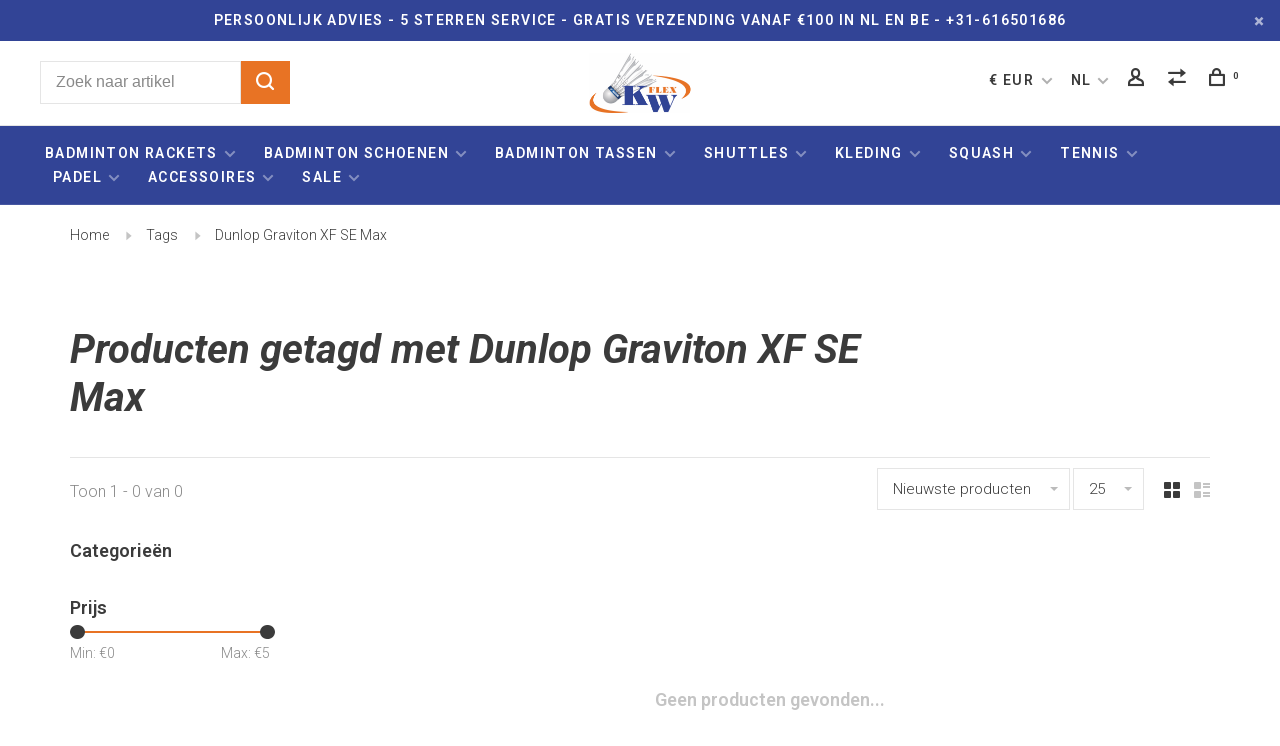

--- FILE ---
content_type: text/html;charset=utf-8
request_url: https://www.kwflex.nl/nl/tags/dunlop-graviton-xf-se-max/
body_size: 17115
content:
<!DOCTYPE html>
<html lang="nl">
  <head>
    
        
    <meta charset="utf-8"/>
<!-- [START] 'blocks/head.rain' -->
<!--

  (c) 2008-2026 Lightspeed Netherlands B.V.
  http://www.lightspeedhq.com
  Generated: 01-02-2026 @ 02:25:38

-->
<link rel="canonical" href="https://www.kwflex.nl/nl/tags/dunlop-graviton-xf-se-max/"/>
<link rel="alternate" href="https://www.kwflex.nl/nl/index.rss" type="application/rss+xml" title="Nieuwe producten"/>
<meta name="robots" content="noodp,noydir"/>
<meta name="google-site-verification" content="c2ohdB2PZj6rqLGzw0lCDLxPbqSPQVnnhkMPtjf0UTo"/>
<meta name="google-site-verification" content="c2ohdB2PZj6rqLGzw0lCDLxPbqSPQVnnhkMPtjf0UTo"/>
<meta name="google-site-verification" content="1DqGVkuT1HwaV0NPXB-nykAmkBxrXyglC2UzjpQes2k"/>
<meta name="google-site-verification" content="&lt;meta name=&quot;norton-safeweb-site-verification&quot; content=&quot;wqb8t2ceg441txwam2sdjpmn71m2amkukwt7f44rsei0gsun45mr51z5egbh6h1fgs0nbmym27dxwp70ptka7a4umm7-8-g98bwwo823otn96wbslpm1b5xxqvdnwaog&quot; /&gt;"/>
<meta name="google-site-verification" content="&lt;meta name=&quot;norton-safeweb-site-verification&quot; content=&quot;e9j8q5qtc9voowzmabopujjgsunzprv6kh8recys6i4572hi3o73hm8xhonk2ki6am8ocs68cwhej2bftvpzrzv-x1ssbqgsttg10rekqn4jenw04r6omzw4d696adu7&quot; /&gt;"/>
<meta name="google-site-verification" content="22Pqn_V8926wf4SgffvUsaprmosQWMAg-HrOABkomMw"/>
<meta name="google-site-verification" content="znxgUOdt4r1_0NDnbEpwfyKy_PfAqbgIgfKoMLlJU-0&quot;"/>
<meta property="og:url" content="https://www.kwflex.nl/nl/tags/dunlop-graviton-xf-se-max/?source=facebook"/>
<meta property="og:site_name" content=" KW FLEX racket speciaalzaak"/>
<meta property="og:title" content="Dunlop Graviton XF SE Max"/>
<meta property="og:description" content="KW FLEX is de racket specialist van Nederland die persoonlijk advies en 100% tevredenheid garandeert bij het aankopen van racketsport artikelen."/>
<script>
<!-- Google tag (gtag.js) -->
<script async src="https://www.googletagmanager.com/gtag/js?id=AW-10870376063">
</script>
<script>
    window.dataLayer = window.dataLayer || [];
    function gtag(){dataLayer.push(arguments);}
    gtag('js', new Date());

    gtag('config', 'AW-10870376063');
</script>
</script>
<script>
<!-- BEGIN MerchantWidget Code -->

<script id='merchantWidgetScript'

                src="https://www.gstatic.com/shopping/merchant/merchantwidget.js"

                defer>

</script>

<script type="text/javascript">

    merchantWidgetScript.addEventListener('load', function () {

        merchantwidget.start({

         position: 'RIGHT_BOTTOM'

     });

    });

</script>

<!-- END MerchantWidget Code -->
</script>
<script>
<!-- BEGIN MerchantWidget Code -->

<script id='merchantWidgetScript'

                src="https://www.gstatic.com/shopping/merchant/merchantwidget.js"

                defer>

</script>

<script type="text/javascript">

    merchantWidgetScript.addEventListener('load', function () {

        merchantwidget.start({

         position: 'RIGHT_BOTTOM'

     });

    });

</script>

<!-- END MerchantWidget Code -->
</script>
<!--[if lt IE 9]>
<script src="https://cdn.webshopapp.com/assets/html5shiv.js?2025-02-20"></script>
<![endif]-->
<!-- [END] 'blocks/head.rain' -->
        	<meta property="og:image" content="https://cdn.webshopapp.com/shops/112848/themes/177872/v/308021/assets/social-media-image.jpg?20210928155029">
        
        
        
        <title>Dunlop Graviton XF SE Max -  KW FLEX racket speciaalzaak</title>
    <meta name="description" content="KW FLEX is de racket specialist van Nederland die persoonlijk advies en 100% tevredenheid garandeert bij het aankopen van racketsport artikelen." />
    <meta name="keywords" content="Dunlop, Graviton, XF, SE, Max, badminton webshop, badmintonrackets, badmintonschoenen, online badminton winkel, badminton rackets, racket grips, badminton tas, badminton shuttle, badminton racket kopen, tennis webshop, squash webshop, padel webshop" />
    <meta http-equiv="X-UA-Compatible" content="ie=edge">
    <meta name="viewport" content="width=device-width, initial-scale=1.0">
    <meta name="apple-mobile-web-app-capable" content="yes">
    <meta name="apple-mobile-web-app-status-bar-style" content="black">
    <meta name="viewport" content="width=device-width, initial-scale=1, maximum-scale=1, user-scalable=0"/>
    
        <link rel="shortcut icon" href="https://cdn.webshopapp.com/shops/112848/themes/177872/v/308021/assets/favicon.ico?20210928155029" type="image/x-icon" />
    
    <link href='//fonts.googleapis.com/css?family=Roboto:400,400i,300,500,600,700,700i,800,900' rel='preload' as='style'>
    <link href='//fonts.googleapis.com/css?family=Roboto:400,400i,300,500,600,700,700i,800,900' rel='stylesheet' type='text/css'>
    
    <link rel='preload' as='style' href="https://cdn.webshopapp.com/assets/gui-2-0.css?2025-02-20" />
    <link rel="stylesheet" href="https://cdn.webshopapp.com/assets/gui-2-0.css?2025-02-20" />
    
    <link rel='preload' as='style' href="https://cdn.webshopapp.com/assets/gui-responsive-2-0.css?2025-02-20" /> 
    <link rel="stylesheet" href="https://cdn.webshopapp.com/assets/gui-responsive-2-0.css?2025-02-20" /> 
    
    <link rel="preload" as="style" href="https://cdn.webshopapp.com/shops/112848/themes/177872/assets/style.css?20260103124925">
    <link rel="stylesheet" href="https://cdn.webshopapp.com/shops/112848/themes/177872/assets/style.css?20260103124925">
    
    <link rel="preload" as="style" href="https://cdn.webshopapp.com/shops/112848/themes/177872/assets/settings.css?20260103124925">
    <link rel="stylesheet" href="https://cdn.webshopapp.com/shops/112848/themes/177872/assets/settings.css?20260103124925" />
    
    <link rel="preload" as="style" href="https://cdn.webshopapp.com/shops/112848/themes/177872/assets/custom.css?20260103124925">
    <link rel="stylesheet" href="https://cdn.webshopapp.com/shops/112848/themes/177872/assets/custom.css?20260103124925" />
    
    <link rel="preload" as="script" href="//ajax.googleapis.com/ajax/libs/jquery/3.0.0/jquery.min.js">
    <script src="//ajax.googleapis.com/ajax/libs/jquery/3.0.0/jquery.min.js"></script>
    <script>
      	if( !window.jQuery ) document.write('<script src="https://cdn.webshopapp.com/shops/112848/themes/177872/assets/jquery-3.0.0.min.js?20260103124925"><\/script>');
    </script>
    
    <link rel="preload" as="script" href="//cdn.jsdelivr.net/npm/js-cookie@2/src/js.cookie.min.js">
    <script src="//cdn.jsdelivr.net/npm/js-cookie@2/src/js.cookie.min.js"></script>
    
    <link rel="preload" as="script" href="https://cdn.webshopapp.com/assets/gui.js?2025-02-20">
    <script src="https://cdn.webshopapp.com/assets/gui.js?2025-02-20"></script>
    
    <link rel="preload" as="script" href="https://cdn.webshopapp.com/assets/gui-responsive-2-0.js?2025-02-20">
    <script src="https://cdn.webshopapp.com/assets/gui-responsive-2-0.js?2025-02-20"></script>
    
    <link rel="preload" as="script" href="https://cdn.webshopapp.com/shops/112848/themes/177872/assets/scripts-min.js?20260103124925">
    <script src="https://cdn.webshopapp.com/shops/112848/themes/177872/assets/scripts-min.js?20260103124925"></script>
    
    <link rel="preconnect" href="https://ajax.googleapis.com">
		<link rel="preconnect" href="https://cdn.webshopapp.com/">
		<link rel="preconnect" href="https://cdn.webshopapp.com/">	
		<link rel="preconnect" href="https://fonts.googleapis.com">
		<link rel="preconnect" href="https://fonts.gstatic.com" crossorigin>
		<link rel="dns-prefetch" href="https://ajax.googleapis.com">
		<link rel="dns-prefetch" href="https://cdn.webshopapp.com/">
		<link rel="dns-prefetch" href="https://cdn.webshopapp.com/">	
		<link rel="dns-prefetch" href="https://fonts.googleapis.com">
		<link rel="dns-prefetch" href="https://fonts.gstatic.com" crossorigin>
    
        
        
        
    <!-- Google Tag Manager -->
<script>(function(w,d,s,l,i){w[l]=w[l]||[];w[l].push({'gtm.start':
new Date().getTime(),event:'gtm.js'});var f=d.getElementsByTagName(s)[0],
j=d.createElement(s),dl=l!='dataLayer'?'&l='+l:'';j.async=true;j.src=
'https://www.googletagmanager.com/gtm.js?id='+i+dl;f.parentNode.insertBefore(j,f);
})(window,document,'script','dataLayer','GTM-WZP3QBQ');</script>
<!-- End Google Tag Manager -->
    
  </head>
  <body>
  <!-- Google Tag Manager (noscript) -->
<noscript><iframe src="https://www.googletagmanager.com/ns.html?id=GTM-WZP3QBQ"
height="0" width="0" style="display:none;visibility:hidden"></iframe></noscript>
<!-- End Google Tag Manager (noscript) -->
  
  <body class=" navigation-uppercase site-width-medium product-images-format-square title-mode-left product-title-mode-centered grey-images ajax-cart page-dunlop-graviton-xf-se-max">
    
        
    <div class="page-content">
      
                                                
                      	
                                
                                              			                  			                              
                                
                                
      <script>
      var product_image_size = '406x406x1',
          product_image_size_mobile = '330x330x1',
          product_image_thumb = '132x132x1',
          product_in_stock_label = 'Op voorraad',
          product_backorder_label = 'In backorder, pre-order of alleen op bestelling',
      		product_out_of_stock_label = 'Niet op voorraad',
          product_multiple_variant_label = 'Diverse maten',
          show_variant_picker = 1,
          display_variant_picker_on = 'all',
          show_newsletter_promo_popup = 0,
          newsletter_promo_delay = '15000',
          newsletter_promo_hide_until = '30',
          notification_bar_hide_until = '1',
      		currency_format = '€',
          number_format = '0,0.00',
          shop_lang = 'nl',
      		shop_url = 'https://www.kwflex.nl/nl/',
          shop_id = '112848',
        	readmore = 'Lees meer';
        	search_url = "https://www.kwflex.nl/nl/search/",
          static_url = 'https://static.webshopapp.com/shops/112848/',
          search_empty = 'Geen producten gevonden',
          view_all_results = 'Bekijk alle resultaten',
          apply_text = 'Toepassen',
          points_text = '<span class="js-insert-points"></span> punten',
          money_off_text = '<span class="js-insert-money-off"></span> off',
          valid_for_text = 'Geldig voor',
          all_text = 'All',
        	priceStatus = 'enabled',
          custom_label = 'new,sale,pre-order,-47%,-21%,-22%,-25%,-27%,-28%,-29%,-30%,-31%,-32%,-33%,-34%,-35%,-36%,-37%,-38%,-39%,-40%,-41%,-42%,-43%,-44%,-45%,-46%,-50%,-52%,-54%,-55%,-56%,-57%,-58%,-59%,-60%,-61%,-65%,-67%,-68%,-70%,-71%,-73%,-80%,-87%,-10%',          mobileDevice = false;
    	</script>
			
      
<div class="mobile-nav-overlay"></div>

	<div class="top-bar top-bar-closeable" style="display: none;">Persoonlijk advies - 5 sterren Service - Gratis verzending vanaf €100 in NL en BE - +31-616501686<a href="#" class="close-top-bar"><span class="nc-icon-mini ui-2_small-remove"></span></a></div>

<div class="header-wrapper">
<div class="header-sticky-placeholder"></div>

<header class="site-header site-header-lg mega-menu-header menu-bottom-layout menu-bottom-layout-center header-sticky has-search-bar">
  <div class="site-header-main-wrapper">
        
    	    		<nav class="secondary-nav nav-style secondary-nav-left">
                    <ul>
            <li>
              <div class="search-header search-header-minimal">
                <form action="https://www.kwflex.nl/nl/search/" method="get" id="searchForm" class="ajax-enabled">
                  <input type="text" name="q" autocomplete="off" value="" placeholder="Zoek naar artikel">
                  <a href="#" class="button button-sm" onclick="$('#searchForm').submit()"><span class="nc-icon-mini ui-1_zoom"></span><span class="nc-icon-mini loader_circle-04 spin"></span></a>
                  <div class="search-results"></div>
                </form>
              </div>
            </li>
          </ul>
                  </nav>
    	    
    <a href="https://www.kwflex.nl/nl/" class="logo logo-lg logo-center">
              <img src="https://cdn.webshopapp.com/shops/112848/themes/177872/v/308021/assets/logo.png?20210928155029" alt=" KW FLEX racket speciaalzaak" class="logo-image">
                </a>

        
    
    <nav class="secondary-nav nav-style">
      <ul>
        
        
                <li class="menu-item-desktop-only has-child all-caps">
          <a href="#" title="Valuta">
              
            € EUR
             
          </a>
          <ul>
          	            	              <li><a href="https://www.kwflex.nl/nl/session/currency/eur/">€ EUR</a></li>
            	                        	              <li><a href="https://www.kwflex.nl/nl/session/currency/gbp/">£ GBP</a></li>
            	                        	              <li><a href="https://www.kwflex.nl/nl/session/currency/usd/">$ USD</a></li>
            	                        	              <li><a href="https://www.kwflex.nl/nl/session/currency/cny/">¥ CNY</a></li>
            	                        	              <li><a href="https://www.kwflex.nl/nl/session/currency/inr/">Rs. INR</a></li>
            	                        	              <li><a href="https://www.kwflex.nl/nl/session/currency/jpy/">¥ JPY</a></li>
            	                        	              <li><a href="https://www.kwflex.nl/nl/session/currency/myr/">RM MYR</a></li>
            	                      </ul>
        </li>
        
                                                                                        
<li class="menu-item-desktop-only has-child all-caps">
  <a href="#">NL</a>
  <ul>
        <li><a href="https://www.kwflex.nl/nl/go/category/">NL</a></li>
        <li><a href="https://www.kwflex.nl/de/go/category/">DE</a></li>
        <li><a href="https://www.kwflex.nl/en/go/category/">EN</a></li>
        <li><a href="https://www.kwflex.nl/fr/go/category/">FR</a></li>
      </ul>
</li>
        
        <li class="menu-item-desktop-only menu-item-account">
                    <a href="#" title="Rekening" data-featherlight="#loginModal" data-featherlight-variant="featherlight-login"><span class="nc-icon-mini users_single-body"></span></a>
                  </li>

        
                <li class="hidden-xs menu-item-compare">
          <a href="https://www.kwflex.nl/nl/compare/" title="Vergelijk"><span class="nc-icon-mini arrows-1_direction-56"></span></a>
        </li>
        
        <li>
          <a href="#" title="Winkelwagen" class="cart-trigger"><span class="nc-icon-mini shopping_bag-20"></span><sup>0</sup></a>
        </li>

                
      </ul>
      
      
      <a class="burger" title="Menu">
        <span></span>
      </a>

    </nav>
  </div>
  
    	<div class="main-nav-wrapper">
      <nav class="main-nav nav-style">
  <ul>

        	
    
                  <li class="menu-item-category-3059914 has-child">
        <a href="https://www.kwflex.nl/nl/badminton-rackets/">Badminton rackets</a>
        <button class="mobile-menu-subopen"><span class="nc-icon-mini arrows-3_small-down"></span></button>                <ul class="">
                                <li class="subsubitem has-child">
              <a class="underline-hover" href="https://www.kwflex.nl/nl/badminton-rackets/badminton-racket-advies/" title="Badminton Racket Advies">Badminton Racket Advies</a>
              <button class="mobile-menu-subopen"><span class="nc-icon-mini arrows-3_small-down"></span></button>                            <ul class="">
                                  <li class="subsubitem">
                    <a class="underline-hover" href="https://www.kwflex.nl/nl/badminton-rackets/badminton-racket-advies/badminton-racket-keuzehulp/" title="Badminton racket keuzehulp">Badminton racket keuzehulp</a>
                  </li>
                                  <li class="subsubitem">
                    <a class="underline-hover" href="https://www.kwflex.nl/nl/badminton-rackets/badminton-racket-advies/balanspunt/" title="Balanspunt">Balanspunt</a>
                  </li>
                                  <li class="subsubitem">
                    <a class="underline-hover" href="https://www.kwflex.nl/nl/badminton-rackets/badminton-racket-advies/gewicht/" title="Gewicht">Gewicht</a>
                  </li>
                                  <li class="subsubitem">
                    <a class="underline-hover" href="https://www.kwflex.nl/nl/badminton-rackets/badminton-racket-advies/flexibiliteit/" title="Flexibiliteit">Flexibiliteit</a>
                  </li>
                                  <li class="subsubitem">
                    <a class="underline-hover" href="https://www.kwflex.nl/nl/badminton-rackets/badminton-racket-advies/materiaal-technologie/" title="Materiaal &amp; technologie">Materiaal &amp; technologie</a>
                  </li>
                              </ul>
                          </li>
                      <li class="subsubitem">
              <a class="underline-hover" href="https://www.kwflex.nl/nl/badminton-rackets/badminton-set/" title="Badminton set">Badminton set</a>
                                        </li>
                      <li class="subsubitem has-child">
              <a class="underline-hover" href="https://www.kwflex.nl/nl/badminton-rackets/kinderen/" title="Kinderen">Kinderen</a>
              <button class="mobile-menu-subopen"><span class="nc-icon-mini arrows-3_small-down"></span></button>                            <ul class="">
                                  <li class="subsubitem">
                    <a class="underline-hover" href="https://www.kwflex.nl/nl/badminton-rackets/kinderen/korte-kinder-rackets/" title="Korte kinder rackets">Korte kinder rackets</a>
                  </li>
                                  <li class="subsubitem">
                    <a class="underline-hover" href="https://www.kwflex.nl/nl/badminton-rackets/kinderen/startende-jeugdspelers/" title="Startende jeugdspelers">Startende jeugdspelers</a>
                  </li>
                                  <li class="subsubitem">
                    <a class="underline-hover" href="https://www.kwflex.nl/nl/badminton-rackets/kinderen/competitie-jeugdspelers/" title="Competitie jeugdspelers">Competitie jeugdspelers</a>
                  </li>
                              </ul>
                          </li>
                      <li class="subsubitem has-child">
              <a class="underline-hover" href="https://www.kwflex.nl/nl/badminton-rackets/recreanten/" title="Recreanten">Recreanten</a>
              <button class="mobile-menu-subopen"><span class="nc-icon-mini arrows-3_small-down"></span></button>                            <ul class="">
                                  <li class="subsubitem">
                    <a class="underline-hover" href="https://www.kwflex.nl/nl/badminton-rackets/recreanten/startende-recreanten/" title="Startende recreanten">Startende recreanten</a>
                  </li>
                                  <li class="subsubitem">
                    <a class="underline-hover" href="https://www.kwflex.nl/nl/badminton-rackets/recreanten/gevorderde-recreanten/" title="Gevorderde recreanten">Gevorderde recreanten</a>
                  </li>
                              </ul>
                          </li>
                      <li class="subsubitem">
              <a class="underline-hover" href="https://www.kwflex.nl/nl/badminton-rackets/gevorderde/" title="Gevorderde">Gevorderde</a>
                                        </li>
                      <li class="subsubitem has-child">
              <a class="underline-hover" href="https://www.kwflex.nl/nl/badminton-rackets/victor/" title="Victor">Victor</a>
              <button class="mobile-menu-subopen"><span class="nc-icon-mini arrows-3_small-down"></span></button>                            <ul class="">
                                  <li class="subsubitem">
                    <a class="underline-hover" href="https://www.kwflex.nl/nl/badminton-rackets/victor/auraspeed/" title="Auraspeed">Auraspeed</a>
                  </li>
                                  <li class="subsubitem">
                    <a class="underline-hover" href="https://www.kwflex.nl/nl/badminton-rackets/victor/brave-sword/" title="Brave Sword">Brave Sword</a>
                  </li>
                                  <li class="subsubitem">
                    <a class="underline-hover" href="https://www.kwflex.nl/nl/badminton-rackets/victor/drivex/" title="DriveX">DriveX</a>
                  </li>
                                  <li class="subsubitem">
                    <a class="underline-hover" href="https://www.kwflex.nl/nl/badminton-rackets/victor/hypernano/" title="Hypernano">Hypernano</a>
                  </li>
                                  <li class="subsubitem">
                    <a class="underline-hover" href="https://www.kwflex.nl/nl/badminton-rackets/victor/light-fighter/" title="Light Fighter">Light Fighter</a>
                  </li>
                                  <li class="subsubitem">
                    <a class="underline-hover" href="https://www.kwflex.nl/nl/badminton-rackets/victor/jetspeed/" title="Jetspeed">Jetspeed</a>
                  </li>
                                  <li class="subsubitem">
                    <a class="underline-hover" href="https://www.kwflex.nl/nl/badminton-rackets/victor/thruster/" title="Thruster">Thruster</a>
                  </li>
                                  <li class="subsubitem">
                    <a class="underline-hover" href="https://www.kwflex.nl/nl/badminton-rackets/victor/wave-power/" title="Wave Power">Wave Power</a>
                  </li>
                              </ul>
                          </li>
                      <li class="subsubitem has-child">
              <a class="underline-hover" href="https://www.kwflex.nl/nl/badminton-rackets/yonex/" title="Yonex">Yonex</a>
              <button class="mobile-menu-subopen"><span class="nc-icon-mini arrows-3_small-down"></span></button>                            <ul class="">
                                  <li class="subsubitem">
                    <a class="underline-hover" href="https://www.kwflex.nl/nl/badminton-rackets/yonex/astrox/" title="Astrox">Astrox</a>
                  </li>
                                  <li class="subsubitem">
                    <a class="underline-hover" href="https://www.kwflex.nl/nl/badminton-rackets/yonex/arcsaber/" title="Arcsaber">Arcsaber</a>
                  </li>
                                  <li class="subsubitem">
                    <a class="underline-hover" href="https://www.kwflex.nl/nl/badminton-rackets/yonex/nanoflare/" title="Nanoflare">Nanoflare</a>
                  </li>
                              </ul>
                          </li>
                      <li class="subsubitem has-child">
              <a class="underline-hover" href="https://www.kwflex.nl/nl/badminton-rackets/dunlop/" title="Dunlop">Dunlop</a>
              <button class="mobile-menu-subopen"><span class="nc-icon-mini arrows-3_small-down"></span></button>                            <ul class="">
                                  <li class="subsubitem">
                    <a class="underline-hover" href="https://www.kwflex.nl/nl/badminton-rackets/dunlop/nanoblade/" title="Nanoblade">Nanoblade</a>
                  </li>
                              </ul>
                          </li>
                      <li class="subsubitem has-child">
              <a class="underline-hover" href="https://www.kwflex.nl/nl/badminton-rackets/carlton/" title="Carlton">Carlton</a>
              <button class="mobile-menu-subopen"><span class="nc-icon-mini arrows-3_small-down"></span></button>                            <ul class="">
                                  <li class="subsubitem">
                    <a class="underline-hover" href="https://www.kwflex.nl/nl/badminton-rackets/carlton/kinesis/" title="Kinesis">Kinesis</a>
                  </li>
                                  <li class="subsubitem">
                    <a class="underline-hover" href="https://www.kwflex.nl/nl/badminton-rackets/carlton/vapour-trail/" title="Vapour Trail">Vapour Trail</a>
                  </li>
                              </ul>
                          </li>
                      <li class="subsubitem has-child">
              <a class="underline-hover" href="https://www.kwflex.nl/nl/badminton-rackets/fz-forza/" title="FZ Forza">FZ Forza</a>
              <button class="mobile-menu-subopen"><span class="nc-icon-mini arrows-3_small-down"></span></button>                            <ul class="">
                                  <li class="subsubitem">
                    <a class="underline-hover" href="https://www.kwflex.nl/nl/badminton-rackets/fz-forza/power/" title="Power">Power</a>
                  </li>
                                  <li class="subsubitem">
                    <a class="underline-hover" href="https://www.kwflex.nl/nl/badminton-rackets/fz-forza/precision/" title="Precision">Precision</a>
                  </li>
                                  <li class="subsubitem">
                    <a class="underline-hover" href="https://www.kwflex.nl/nl/badminton-rackets/fz-forza/light/" title="Light">Light</a>
                  </li>
                              </ul>
                          </li>
                      <li class="subsubitem has-child">
              <a class="underline-hover" href="https://www.kwflex.nl/nl/badminton-rackets/snaren/" title="Snaren">Snaren</a>
              <button class="mobile-menu-subopen"><span class="nc-icon-mini arrows-3_small-down"></span></button>                            <ul class="">
                                  <li class="subsubitem">
                    <a class="underline-hover" href="https://www.kwflex.nl/nl/badminton-rackets/snaren/advies/" title="Advies">Advies</a>
                  </li>
                                  <li class="subsubitem">
                    <a class="underline-hover" href="https://www.kwflex.nl/nl/badminton-rackets/snaren/logo-marker/" title="Logo Marker">Logo Marker</a>
                  </li>
                              </ul>
                          </li>
                      <li class="subsubitem">
              <a class="underline-hover" href="https://www.kwflex.nl/nl/badminton-rackets/bespanservice/" title="Bespanservice">Bespanservice</a>
                                        </li>
                  </ul>
              </li>
            <li class="menu-item-category-3059946 has-child">
        <a href="https://www.kwflex.nl/nl/badminton-schoenen/">Badminton schoenen</a>
        <button class="mobile-menu-subopen"><span class="nc-icon-mini arrows-3_small-down"></span></button>                <ul class="">
                                <li class="subsubitem">
              <a class="underline-hover" href="https://www.kwflex.nl/nl/badminton-schoenen/badminton-schoenen-advies/" title="Badminton Schoenen Advies">Badminton Schoenen Advies</a>
                                        </li>
                      <li class="subsubitem has-child">
              <a class="underline-hover" href="https://www.kwflex.nl/nl/badminton-schoenen/heren/" title="Heren">Heren</a>
              <button class="mobile-menu-subopen"><span class="nc-icon-mini arrows-3_small-down"></span></button>                            <ul class="">
                                  <li class="subsubitem">
                    <a class="underline-hover" href="https://www.kwflex.nl/nl/badminton-schoenen/heren/victor/" title="Victor">Victor</a>
                  </li>
                                  <li class="subsubitem">
                    <a class="underline-hover" href="https://www.kwflex.nl/nl/badminton-schoenen/heren/yonex/" title="Yonex">Yonex</a>
                  </li>
                                  <li class="subsubitem">
                    <a class="underline-hover" href="https://www.kwflex.nl/nl/badminton-schoenen/heren/fz-forza/" title="FZ Forza">FZ Forza</a>
                  </li>
                              </ul>
                          </li>
                      <li class="subsubitem has-child">
              <a class="underline-hover" href="https://www.kwflex.nl/nl/badminton-schoenen/dames/" title="Dames">Dames</a>
              <button class="mobile-menu-subopen"><span class="nc-icon-mini arrows-3_small-down"></span></button>                            <ul class="">
                                  <li class="subsubitem">
                    <a class="underline-hover" href="https://www.kwflex.nl/nl/badminton-schoenen/dames/victor/" title="Victor">Victor</a>
                  </li>
                                  <li class="subsubitem">
                    <a class="underline-hover" href="https://www.kwflex.nl/nl/badminton-schoenen/dames/yonex/" title="Yonex">Yonex</a>
                  </li>
                                  <li class="subsubitem">
                    <a class="underline-hover" href="https://www.kwflex.nl/nl/badminton-schoenen/dames/fz-forza/" title="FZ Forza">FZ Forza</a>
                  </li>
                              </ul>
                          </li>
                      <li class="subsubitem has-child">
              <a class="underline-hover" href="https://www.kwflex.nl/nl/badminton-schoenen/kinderen/" title="Kinderen">Kinderen</a>
              <button class="mobile-menu-subopen"><span class="nc-icon-mini arrows-3_small-down"></span></button>                            <ul class="">
                                  <li class="subsubitem">
                    <a class="underline-hover" href="https://www.kwflex.nl/nl/badminton-schoenen/kinderen/victor/" title="Victor">Victor</a>
                  </li>
                                  <li class="subsubitem">
                    <a class="underline-hover" href="https://www.kwflex.nl/nl/badminton-schoenen/kinderen/fz-forza/" title="FZ Forza">FZ Forza</a>
                  </li>
                              </ul>
                          </li>
                      <li class="subsubitem">
              <a class="underline-hover" href="https://www.kwflex.nl/nl/badminton-schoenen/sokken/" title="Sokken">Sokken</a>
                                        </li>
                      <li class="subsubitem">
              <a class="underline-hover" href="https://www.kwflex.nl/nl/badminton-schoenen/sport-inlegzolen/" title="Sport Inlegzolen">Sport Inlegzolen</a>
                                        </li>
                      <li class="subsubitem">
              <a class="underline-hover" href="https://www.kwflex.nl/nl/badminton-schoenen/adidas/" title="Adidas">Adidas</a>
                                        </li>
                      <li class="subsubitem">
              <a class="underline-hover" href="https://www.kwflex.nl/nl/badminton-schoenen/fz-forza/" title="FZ Forza">FZ Forza</a>
                                        </li>
                      <li class="subsubitem">
              <a class="underline-hover" href="https://www.kwflex.nl/nl/badminton-schoenen/victor/" title="Victor">Victor</a>
                                        </li>
                      <li class="subsubitem">
              <a class="underline-hover" href="https://www.kwflex.nl/nl/badminton-schoenen/yonex/" title="Yonex">Yonex</a>
                                        </li>
                  </ul>
              </li>
            <li class="menu-item-category-3060140 has-child">
        <a href="https://www.kwflex.nl/nl/badminton-tassen/">Badminton tassen </a>
        <button class="mobile-menu-subopen"><span class="nc-icon-mini arrows-3_small-down"></span></button>                <ul class="">
                                <li class="subsubitem">
              <a class="underline-hover" href="https://www.kwflex.nl/nl/badminton-tassen/1-vaks-badminton-tas/" title="1 Vaks badminton tas">1 Vaks badminton tas</a>
                                        </li>
                      <li class="subsubitem">
              <a class="underline-hover" href="https://www.kwflex.nl/nl/badminton-tassen/2-vaks-badminton-tas/" title="2 Vaks badminton tas">2 Vaks badminton tas</a>
                                        </li>
                      <li class="subsubitem">
              <a class="underline-hover" href="https://www.kwflex.nl/nl/badminton-tassen/3-vaks-badminton-tas/" title="3 Vaks badminton tas">3 Vaks badminton tas</a>
                                        </li>
                      <li class="subsubitem">
              <a class="underline-hover" href="https://www.kwflex.nl/nl/badminton-tassen/badminton-rugzak/" title="Badminton rugzak">Badminton rugzak</a>
                                        </li>
                      <li class="subsubitem">
              <a class="underline-hover" href="https://www.kwflex.nl/nl/badminton-tassen/toernooi-tas/" title="Toernooi tas">Toernooi tas</a>
                                        </li>
                      <li class="subsubitem">
              <a class="underline-hover" href="https://www.kwflex.nl/nl/badminton-tassen/badminton-reistas/" title="Badminton Reistas">Badminton Reistas</a>
                                        </li>
                      <li class="subsubitem has-child">
              <a class="underline-hover" href="https://www.kwflex.nl/nl/badminton-tassen/victor/" title="Victor">Victor</a>
              <button class="mobile-menu-subopen"><span class="nc-icon-mini arrows-3_small-down"></span></button>                            <ul class="">
                                  <li class="subsubitem">
                    <a class="underline-hover" href="https://www.kwflex.nl/nl/badminton-tassen/victor/1-vaks-tas/" title="1 vaks tas">1 vaks tas</a>
                  </li>
                                  <li class="subsubitem">
                    <a class="underline-hover" href="https://www.kwflex.nl/nl/badminton-tassen/victor/2-vaks-tas/" title="2 vaks tas">2 vaks tas</a>
                  </li>
                                  <li class="subsubitem">
                    <a class="underline-hover" href="https://www.kwflex.nl/nl/badminton-tassen/victor/3-vaks-tas/" title="3 vaks tas">3 vaks tas</a>
                  </li>
                                  <li class="subsubitem">
                    <a class="underline-hover" href="https://www.kwflex.nl/nl/badminton-tassen/victor/rugzak/" title="Rugzak">Rugzak</a>
                  </li>
                                  <li class="subsubitem">
                    <a class="underline-hover" href="https://www.kwflex.nl/nl/badminton-tassen/victor/toernooi-tas/" title="Toernooi tas">Toernooi tas</a>
                  </li>
                                  <li class="subsubitem">
                    <a class="underline-hover" href="https://www.kwflex.nl/nl/badminton-tassen/victor/reistas/" title="Reistas">Reistas</a>
                  </li>
                              </ul>
                          </li>
                      <li class="subsubitem has-child">
              <a class="underline-hover" href="https://www.kwflex.nl/nl/badminton-tassen/yonex/" title="Yonex">Yonex</a>
              <button class="mobile-menu-subopen"><span class="nc-icon-mini arrows-3_small-down"></span></button>                            <ul class="">
                                  <li class="subsubitem">
                    <a class="underline-hover" href="https://www.kwflex.nl/nl/badminton-tassen/yonex/1-vaks-tas/" title="1 vaks tas">1 vaks tas</a>
                  </li>
                                  <li class="subsubitem">
                    <a class="underline-hover" href="https://www.kwflex.nl/nl/badminton-tassen/yonex/2-vaks-tas/" title="2 vaks tas">2 vaks tas</a>
                  </li>
                                  <li class="subsubitem">
                    <a class="underline-hover" href="https://www.kwflex.nl/nl/badminton-tassen/yonex/3-vaks-tas/" title="3 vaks tas">3 vaks tas</a>
                  </li>
                                  <li class="subsubitem">
                    <a class="underline-hover" href="https://www.kwflex.nl/nl/badminton-tassen/yonex/rugzak/" title="Rugzak">Rugzak</a>
                  </li>
                                  <li class="subsubitem">
                    <a class="underline-hover" href="https://www.kwflex.nl/nl/badminton-tassen/yonex/toernooi-tas/" title="Toernooi tas">Toernooi tas</a>
                  </li>
                                  <li class="subsubitem">
                    <a class="underline-hover" href="https://www.kwflex.nl/nl/badminton-tassen/yonex/reistas/" title="Reistas">Reistas</a>
                  </li>
                              </ul>
                          </li>
                      <li class="subsubitem has-child">
              <a class="underline-hover" href="https://www.kwflex.nl/nl/badminton-tassen/carlton/" title="Carlton">Carlton</a>
              <button class="mobile-menu-subopen"><span class="nc-icon-mini arrows-3_small-down"></span></button>                            <ul class="">
                                  <li class="subsubitem">
                    <a class="underline-hover" href="https://www.kwflex.nl/nl/badminton-tassen/carlton/1-vaks-tas/" title="1 vaks tas">1 vaks tas</a>
                  </li>
                              </ul>
                          </li>
                      <li class="subsubitem has-child">
              <a class="underline-hover" href="https://www.kwflex.nl/nl/badminton-tassen/dunlop/" title="Dunlop">Dunlop</a>
              <button class="mobile-menu-subopen"><span class="nc-icon-mini arrows-3_small-down"></span></button>                            <ul class="">
                                  <li class="subsubitem">
                    <a class="underline-hover" href="https://www.kwflex.nl/nl/badminton-tassen/dunlop/2-vaks-tas/" title="2 vaks tas">2 vaks tas</a>
                  </li>
                                  <li class="subsubitem">
                    <a class="underline-hover" href="https://www.kwflex.nl/nl/badminton-tassen/dunlop/3-vaks/" title="3 vaks">3 vaks</a>
                  </li>
                                  <li class="subsubitem">
                    <a class="underline-hover" href="https://www.kwflex.nl/nl/badminton-tassen/dunlop/rugzak/" title="Rugzak">Rugzak</a>
                  </li>
                              </ul>
                          </li>
                      <li class="subsubitem has-child">
              <a class="underline-hover" href="https://www.kwflex.nl/nl/badminton-tassen/fz-forza/" title="FZ Forza">FZ Forza</a>
              <button class="mobile-menu-subopen"><span class="nc-icon-mini arrows-3_small-down"></span></button>                            <ul class="">
                                  <li class="subsubitem">
                    <a class="underline-hover" href="https://www.kwflex.nl/nl/badminton-tassen/fz-forza/2-vaks-tas/" title="2 vaks tas">2 vaks tas</a>
                  </li>
                                  <li class="subsubitem">
                    <a class="underline-hover" href="https://www.kwflex.nl/nl/badminton-tassen/fz-forza/3-vaks-tas/" title="3 vaks tas">3 vaks tas</a>
                  </li>
                              </ul>
                          </li>
                  </ul>
              </li>
            <li class="menu-item-category-3060120 has-child">
        <a href="https://www.kwflex.nl/nl/shuttles/">Shuttles</a>
        <button class="mobile-menu-subopen"><span class="nc-icon-mini arrows-3_small-down"></span></button>                <ul class="">
                                <li class="subsubitem">
              <a class="underline-hover" href="https://www.kwflex.nl/nl/shuttles/veren-shuttles/" title="Veren shuttles">Veren shuttles</a>
                                        </li>
                      <li class="subsubitem">
              <a class="underline-hover" href="https://www.kwflex.nl/nl/shuttles/nylon-shuttles/" title="Nylon shuttles">Nylon shuttles</a>
                                        </li>
                      <li class="subsubitem">
              <a class="underline-hover" href="https://www.kwflex.nl/nl/shuttles/airbadminton/" title="Airbadminton">Airbadminton</a>
                                        </li>
                      <li class="subsubitem">
              <a class="underline-hover" href="https://www.kwflex.nl/nl/shuttles/yonex/" title="Yonex">Yonex</a>
                                        </li>
                      <li class="subsubitem">
              <a class="underline-hover" href="https://www.kwflex.nl/nl/shuttles/victor/" title="Victor">Victor</a>
                                        </li>
                      <li class="subsubitem">
              <a class="underline-hover" href="https://www.kwflex.nl/nl/shuttles/carlton/" title="Carlton">Carlton</a>
                                        </li>
                      <li class="subsubitem">
              <a class="underline-hover" href="https://www.kwflex.nl/nl/shuttles/dunlop/" title="Dunlop">Dunlop</a>
                                        </li>
                      <li class="subsubitem">
              <a class="underline-hover" href="https://www.kwflex.nl/nl/shuttles/fz-forza/" title="FZ Forza">FZ Forza</a>
                                        </li>
                      <li class="subsubitem">
              <a class="underline-hover" href="https://www.kwflex.nl/nl/shuttles/shuttles-prepareren/" title="Shuttles prepareren">Shuttles prepareren</a>
                                        </li>
                  </ul>
              </li>
            <li class="menu-item-category-3060108 has-child">
        <a href="https://www.kwflex.nl/nl/kleding/">Kleding</a>
        <button class="mobile-menu-subopen"><span class="nc-icon-mini arrows-3_small-down"></span></button>                <ul class="">
                                <li class="subsubitem has-child">
              <a class="underline-hover" href="https://www.kwflex.nl/nl/kleding/heren/" title="Heren">Heren</a>
              <button class="mobile-menu-subopen"><span class="nc-icon-mini arrows-3_small-down"></span></button>                            <ul class="">
                                  <li class="subsubitem">
                    <a class="underline-hover" href="https://www.kwflex.nl/nl/kleding/heren/polos-t-shirts-of-sweaters/" title="Polo&#039;s, T-shirts of Sweaters">Polo&#039;s, T-shirts of Sweaters</a>
                  </li>
                                  <li class="subsubitem">
                    <a class="underline-hover" href="https://www.kwflex.nl/nl/kleding/heren/shorts/" title="Shorts">Shorts</a>
                  </li>
                                  <li class="subsubitem">
                    <a class="underline-hover" href="https://www.kwflex.nl/nl/kleding/heren/trainingspakken/" title="Trainingspakken">Trainingspakken</a>
                  </li>
                              </ul>
                          </li>
                      <li class="subsubitem has-child">
              <a class="underline-hover" href="https://www.kwflex.nl/nl/kleding/dames/" title="Dames">Dames</a>
              <button class="mobile-menu-subopen"><span class="nc-icon-mini arrows-3_small-down"></span></button>                            <ul class="">
                                  <li class="subsubitem">
                    <a class="underline-hover" href="https://www.kwflex.nl/nl/kleding/dames/polos-t-shirts-of-sweaters/" title="Polo&#039;s, T-shirts of Sweaters">Polo&#039;s, T-shirts of Sweaters</a>
                  </li>
                                  <li class="subsubitem">
                    <a class="underline-hover" href="https://www.kwflex.nl/nl/kleding/dames/rokjes-en-shorts/" title="Rokjes en shorts">Rokjes en shorts</a>
                  </li>
                                  <li class="subsubitem">
                    <a class="underline-hover" href="https://www.kwflex.nl/nl/kleding/dames/trainingspakken/" title="Trainingspakken">Trainingspakken</a>
                  </li>
                              </ul>
                          </li>
                      <li class="subsubitem has-child">
              <a class="underline-hover" href="https://www.kwflex.nl/nl/kleding/kinderen/" title="Kinderen">Kinderen</a>
              <button class="mobile-menu-subopen"><span class="nc-icon-mini arrows-3_small-down"></span></button>                            <ul class="">
                                  <li class="subsubitem">
                    <a class="underline-hover" href="https://www.kwflex.nl/nl/kleding/kinderen/polos-of-t-shirts/" title="Polo&#039;s of T-shirts">Polo&#039;s of T-shirts</a>
                  </li>
                                  <li class="subsubitem">
                    <a class="underline-hover" href="https://www.kwflex.nl/nl/kleding/kinderen/rokjes-of-shorts/" title="Rokjes of Shorts">Rokjes of Shorts</a>
                  </li>
                                  <li class="subsubitem">
                    <a class="underline-hover" href="https://www.kwflex.nl/nl/kleding/kinderen/trainingspakken/" title="Trainingspakken">Trainingspakken</a>
                  </li>
                              </ul>
                          </li>
                      <li class="subsubitem has-child">
              <a class="underline-hover" href="https://www.kwflex.nl/nl/kleding/teamkleding/" title="Teamkleding">Teamkleding</a>
              <button class="mobile-menu-subopen"><span class="nc-icon-mini arrows-3_small-down"></span></button>                            <ul class="">
                                  <li class="subsubitem">
                    <a class="underline-hover" href="https://www.kwflex.nl/nl/kleding/teamkleding/dunlop/" title="Dunlop">Dunlop</a>
                  </li>
                                  <li class="subsubitem">
                    <a class="underline-hover" href="https://www.kwflex.nl/nl/kleding/teamkleding/erima/" title="ERIMA">ERIMA</a>
                  </li>
                                  <li class="subsubitem">
                    <a class="underline-hover" href="https://www.kwflex.nl/nl/kleding/teamkleding/jako/" title="JAKO">JAKO</a>
                  </li>
                                  <li class="subsubitem">
                    <a class="underline-hover" href="https://www.kwflex.nl/nl/kleding/teamkleding/victor-2024-2025/" title="Victor 2024/2025">Victor 2024/2025</a>
                  </li>
                                  <li class="subsubitem">
                    <a class="underline-hover" href="https://www.kwflex.nl/nl/kleding/teamkleding/victor-2025-2026/" title="Victor 2025-2026">Victor 2025-2026</a>
                  </li>
                                  <li class="subsubitem">
                    <a class="underline-hover" href="https://www.kwflex.nl/nl/kleding/teamkleding/viktor-axelsen-2025-collectie/" title="Viktor Axelsen 2025 Collectie">Viktor Axelsen 2025 Collectie</a>
                  </li>
                              </ul>
                          </li>
                      <li class="subsubitem has-child">
              <a class="underline-hover" href="https://www.kwflex.nl/nl/kleding/bedrukken-kleding/" title="Bedrukken kleding">Bedrukken kleding</a>
              <button class="mobile-menu-subopen"><span class="nc-icon-mini arrows-3_small-down"></span></button>                            <ul class="">
                                  <li class="subsubitem">
                    <a class="underline-hover" href="https://www.kwflex.nl/nl/kleding/bedrukken-kleding/teksten/" title="Teksten">Teksten</a>
                  </li>
                                  <li class="subsubitem">
                    <a class="underline-hover" href="https://www.kwflex.nl/nl/kleding/bedrukken-kleding/logo/" title="Logo">Logo</a>
                  </li>
                              </ul>
                          </li>
                      <li class="subsubitem">
              <a class="underline-hover" href="https://www.kwflex.nl/nl/kleding/victor/" title="VICTOR">VICTOR</a>
                                        </li>
                      <li class="subsubitem">
              <a class="underline-hover" href="https://www.kwflex.nl/nl/kleding/yonex/" title="Yonex">Yonex</a>
                                        </li>
                      <li class="subsubitem">
              <a class="underline-hover" href="https://www.kwflex.nl/nl/kleding/fz-forza/" title="FZ Forza">FZ Forza</a>
                                        </li>
                  </ul>
              </li>
            <li class="menu-item-category-3150210 has-child">
        <a href="https://www.kwflex.nl/nl/squash/">Squash</a>
        <button class="mobile-menu-subopen"><span class="nc-icon-mini arrows-3_small-down"></span></button>                <ul class="">
                                <li class="subsubitem has-child">
              <a class="underline-hover" href="https://www.kwflex.nl/nl/squash/rackets/" title="Rackets">Rackets</a>
              <button class="mobile-menu-subopen"><span class="nc-icon-mini arrows-3_small-down"></span></button>                            <ul class="">
                                  <li class="subsubitem">
                    <a class="underline-hover" href="https://www.kwflex.nl/nl/squash/rackets/victor/" title="Victor">Victor</a>
                  </li>
                                  <li class="subsubitem">
                    <a class="underline-hover" href="https://www.kwflex.nl/nl/squash/rackets/dunlop/" title="Dunlop">Dunlop</a>
                  </li>
                                  <li class="subsubitem">
                    <a class="underline-hover" href="https://www.kwflex.nl/nl/squash/rackets/sale/" title="Sale">Sale</a>
                  </li>
                              </ul>
                          </li>
                      <li class="subsubitem has-child">
              <a class="underline-hover" href="https://www.kwflex.nl/nl/squash/schoenen/" title="Schoenen">Schoenen</a>
              <button class="mobile-menu-subopen"><span class="nc-icon-mini arrows-3_small-down"></span></button>                            <ul class="">
                                  <li class="subsubitem">
                    <a class="underline-hover" href="https://www.kwflex.nl/nl/squash/schoenen/heren/" title="Heren">Heren</a>
                  </li>
                                  <li class="subsubitem">
                    <a class="underline-hover" href="https://www.kwflex.nl/nl/squash/schoenen/dames/" title="Dames">Dames</a>
                  </li>
                                  <li class="subsubitem">
                    <a class="underline-hover" href="https://www.kwflex.nl/nl/squash/schoenen/kinderen/" title="Kinderen">Kinderen</a>
                  </li>
                                  <li class="subsubitem">
                    <a class="underline-hover" href="https://www.kwflex.nl/nl/squash/schoenen/inlegzolen/" title="Inlegzolen">Inlegzolen</a>
                  </li>
                                  <li class="subsubitem">
                    <a class="underline-hover" href="https://www.kwflex.nl/nl/squash/schoenen/sokken/" title="Sokken">Sokken</a>
                  </li>
                              </ul>
                          </li>
                      <li class="subsubitem has-child">
              <a class="underline-hover" href="https://www.kwflex.nl/nl/squash/tassen/" title="Tassen">Tassen</a>
              <button class="mobile-menu-subopen"><span class="nc-icon-mini arrows-3_small-down"></span></button>                            <ul class="">
                                  <li class="subsubitem">
                    <a class="underline-hover" href="https://www.kwflex.nl/nl/squash/tassen/1-vaks-tas/" title="1 vaks tas">1 vaks tas</a>
                  </li>
                                  <li class="subsubitem">
                    <a class="underline-hover" href="https://www.kwflex.nl/nl/squash/tassen/2-vaks-tas/" title="2 vaks tas">2 vaks tas</a>
                  </li>
                                  <li class="subsubitem">
                    <a class="underline-hover" href="https://www.kwflex.nl/nl/squash/tassen/3-vaks-tas/" title="3 vaks tas">3 vaks tas</a>
                  </li>
                                  <li class="subsubitem">
                    <a class="underline-hover" href="https://www.kwflex.nl/nl/squash/tassen/toernooi-tas/" title="Toernooi tas">Toernooi tas</a>
                  </li>
                              </ul>
                          </li>
                      <li class="subsubitem">
              <a class="underline-hover" href="https://www.kwflex.nl/nl/squash/squashballen/" title="Squashballen">Squashballen</a>
                                        </li>
                      <li class="subsubitem">
              <a class="underline-hover" href="https://www.kwflex.nl/nl/squash/squash-bespan-service/" title="Squash bespan service ">Squash bespan service </a>
                                        </li>
                  </ul>
              </li>
            <li class="menu-item-category-7146674 has-child">
        <a href="https://www.kwflex.nl/nl/tennis/">Tennis</a>
        <button class="mobile-menu-subopen"><span class="nc-icon-mini arrows-3_small-down"></span></button>                <ul class="">
                                <li class="subsubitem has-child">
              <a class="underline-hover" href="https://www.kwflex.nl/nl/tennis/rackets/" title="Rackets">Rackets</a>
              <button class="mobile-menu-subopen"><span class="nc-icon-mini arrows-3_small-down"></span></button>                            <ul class="">
                                  <li class="subsubitem">
                    <a class="underline-hover" href="https://www.kwflex.nl/nl/tennis/rackets/yonex/" title="Yonex">Yonex</a>
                  </li>
                                  <li class="subsubitem">
                    <a class="underline-hover" href="https://www.kwflex.nl/nl/tennis/rackets/dunlop/" title="Dunlop">Dunlop</a>
                  </li>
                                  <li class="subsubitem">
                    <a class="underline-hover" href="https://www.kwflex.nl/nl/tennis/rackets/overige-merken/" title="Overige merken">Overige merken</a>
                  </li>
                              </ul>
                          </li>
                      <li class="subsubitem has-child">
              <a class="underline-hover" href="https://www.kwflex.nl/nl/tennis/tassen/" title="Tassen">Tassen</a>
              <button class="mobile-menu-subopen"><span class="nc-icon-mini arrows-3_small-down"></span></button>                            <ul class="">
                                  <li class="subsubitem">
                    <a class="underline-hover" href="https://www.kwflex.nl/nl/tennis/tassen/1-vak/" title="1 vak">1 vak</a>
                  </li>
                                  <li class="subsubitem">
                    <a class="underline-hover" href="https://www.kwflex.nl/nl/tennis/tassen/2-vaks-tas/" title="2 vaks tas">2 vaks tas</a>
                  </li>
                                  <li class="subsubitem">
                    <a class="underline-hover" href="https://www.kwflex.nl/nl/tennis/tassen/3-vaks-tas/" title="3 vaks tas">3 vaks tas</a>
                  </li>
                                  <li class="subsubitem">
                    <a class="underline-hover" href="https://www.kwflex.nl/nl/tennis/tassen/toernooi-tas/" title="Toernooi tas">Toernooi tas</a>
                  </li>
                              </ul>
                          </li>
                      <li class="subsubitem has-child">
              <a class="underline-hover" href="https://www.kwflex.nl/nl/tennis/schoenen/" title="Schoenen">Schoenen</a>
              <button class="mobile-menu-subopen"><span class="nc-icon-mini arrows-3_small-down"></span></button>                            <ul class="">
                                  <li class="subsubitem">
                    <a class="underline-hover" href="https://www.kwflex.nl/nl/tennis/schoenen/dames/" title="Dames">Dames</a>
                  </li>
                                  <li class="subsubitem">
                    <a class="underline-hover" href="https://www.kwflex.nl/nl/tennis/schoenen/heren/" title="Heren">Heren</a>
                  </li>
                              </ul>
                          </li>
                      <li class="subsubitem">
              <a class="underline-hover" href="https://www.kwflex.nl/nl/tennis/grips/" title="Grips">Grips</a>
                                        </li>
                      <li class="subsubitem">
              <a class="underline-hover" href="https://www.kwflex.nl/nl/tennis/tennisballen/" title="Tennisballen">Tennisballen</a>
                                        </li>
                      <li class="subsubitem">
              <a class="underline-hover" href="https://www.kwflex.nl/nl/tennis/tennis-bespanservice/" title="Tennis bespanservice">Tennis bespanservice</a>
                                        </li>
                  </ul>
              </li>
            <li class="menu-item-category-10902443 has-child">
        <a href="https://www.kwflex.nl/nl/padel/">Padel</a>
        <button class="mobile-menu-subopen"><span class="nc-icon-mini arrows-3_small-down"></span></button>                <ul class="">
                                <li class="subsubitem has-child">
              <a class="underline-hover" href="https://www.kwflex.nl/nl/padel/padel-rackets/" title="Padel rackets">Padel rackets</a>
              <button class="mobile-menu-subopen"><span class="nc-icon-mini arrows-3_small-down"></span></button>                            <ul class="">
                                  <li class="subsubitem">
                    <a class="underline-hover" href="https://www.kwflex.nl/nl/padel/padel-rackets/padel-racket-advies/" title="Padel Racket Advies">Padel Racket Advies</a>
                  </li>
                                  <li class="subsubitem">
                    <a class="underline-hover" href="https://www.kwflex.nl/nl/padel/padel-rackets/beginners/" title="Beginners">Beginners</a>
                  </li>
                                  <li class="subsubitem">
                    <a class="underline-hover" href="https://www.kwflex.nl/nl/padel/padel-rackets/recreanten/" title="Recreanten">Recreanten</a>
                  </li>
                                  <li class="subsubitem">
                    <a class="underline-hover" href="https://www.kwflex.nl/nl/padel/padel-rackets/gevorderde/" title="Gevorderde">Gevorderde</a>
                  </li>
                                  <li class="subsubitem">
                    <a class="underline-hover" href="https://www.kwflex.nl/nl/padel/padel-rackets/rond/" title="Rond">Rond</a>
                  </li>
                                  <li class="subsubitem">
                    <a class="underline-hover" href="https://www.kwflex.nl/nl/padel/padel-rackets/druppel/" title="Druppel">Druppel</a>
                  </li>
                                  <li class="subsubitem">
                    <a class="underline-hover" href="https://www.kwflex.nl/nl/padel/padel-rackets/diamant/" title="Diamant">Diamant</a>
                  </li>
                              </ul>
                          </li>
                      <li class="subsubitem has-child">
              <a class="underline-hover" href="https://www.kwflex.nl/nl/padel/tassen/" title="Tassen">Tassen</a>
              <button class="mobile-menu-subopen"><span class="nc-icon-mini arrows-3_small-down"></span></button>                            <ul class="">
                                  <li class="subsubitem">
                    <a class="underline-hover" href="https://www.kwflex.nl/nl/padel/tassen/1-vaks-tas/" title="1 vaks tas">1 vaks tas</a>
                  </li>
                                  <li class="subsubitem">
                    <a class="underline-hover" href="https://www.kwflex.nl/nl/padel/tassen/2-vaks-tas/" title="2 vaks tas">2 vaks tas</a>
                  </li>
                                  <li class="subsubitem">
                    <a class="underline-hover" href="https://www.kwflex.nl/nl/padel/tassen/3-vaks-tas/" title="3 vaks tas">3 vaks tas</a>
                  </li>
                                  <li class="subsubitem">
                    <a class="underline-hover" href="https://www.kwflex.nl/nl/padel/tassen/toernooi-tas/" title="Toernooi tas">Toernooi tas</a>
                  </li>
                              </ul>
                          </li>
                      <li class="subsubitem">
              <a class="underline-hover" href="https://www.kwflex.nl/nl/padel/padelballen/" title="Padelballen">Padelballen</a>
                                        </li>
                  </ul>
              </li>
            <li class="menu-item-category-3060106 has-child">
        <a href="https://www.kwflex.nl/nl/accessoires/">Accessoires</a>
        <button class="mobile-menu-subopen"><span class="nc-icon-mini arrows-3_small-down"></span></button>                <ul class="">
                                <li class="subsubitem has-child">
              <a class="underline-hover" href="https://www.kwflex.nl/nl/accessoires/racket-grips/" title="Racket grips">Racket grips</a>
              <button class="mobile-menu-subopen"><span class="nc-icon-mini arrows-3_small-down"></span></button>                            <ul class="">
                                  <li class="subsubitem">
                    <a class="underline-hover" href="https://www.kwflex.nl/nl/accessoires/racket-grips/advies/" title="Advies">Advies</a>
                  </li>
                                  <li class="subsubitem">
                    <a class="underline-hover" href="https://www.kwflex.nl/nl/accessoires/racket-grips/basis-grip/" title="Basis grip">Basis grip</a>
                  </li>
                                  <li class="subsubitem">
                    <a class="underline-hover" href="https://www.kwflex.nl/nl/accessoires/racket-grips/overgrips/" title="Overgrips">Overgrips</a>
                  </li>
                                  <li class="subsubitem">
                    <a class="underline-hover" href="https://www.kwflex.nl/nl/accessoires/racket-grips/badstof-grip/" title="Badstof grip">Badstof grip</a>
                  </li>
                                  <li class="subsubitem">
                    <a class="underline-hover" href="https://www.kwflex.nl/nl/accessoires/racket-grips/grip-poeder/" title="Grip poeder">Grip poeder</a>
                  </li>
                                  <li class="subsubitem">
                    <a class="underline-hover" href="https://www.kwflex.nl/nl/accessoires/racket-grips/carlton/" title="Carlton">Carlton</a>
                  </li>
                                  <li class="subsubitem">
                    <a class="underline-hover" href="https://www.kwflex.nl/nl/accessoires/racket-grips/victor/" title="Victor">Victor</a>
                  </li>
                                  <li class="subsubitem">
                    <a class="underline-hover" href="https://www.kwflex.nl/nl/accessoires/racket-grips/yonex/" title="Yonex">Yonex</a>
                  </li>
                              </ul>
                          </li>
                      <li class="subsubitem">
              <a class="underline-hover" href="https://www.kwflex.nl/nl/accessoires/healthcare-training/" title="Healthcare &amp; Training">Healthcare &amp; Training</a>
                                        </li>
                      <li class="subsubitem">
              <a class="underline-hover" href="https://www.kwflex.nl/nl/accessoires/sleutelhangers/" title="Sleutelhangers">Sleutelhangers</a>
                                        </li>
                      <li class="subsubitem">
              <a class="underline-hover" href="https://www.kwflex.nl/nl/accessoires/badminton-fun/" title="Badminton fun">Badminton fun</a>
                                        </li>
                      <li class="subsubitem">
              <a class="underline-hover" href="https://www.kwflex.nl/nl/accessoires/handdoeken-zweetbandjes/" title="Handdoeken &amp; Zweetbandjes">Handdoeken &amp; Zweetbandjes</a>
                                        </li>
                      <li class="subsubitem">
              <a class="underline-hover" href="https://www.kwflex.nl/nl/accessoires/badminton-net/" title="Badminton net">Badminton net</a>
                                        </li>
                      <li class="subsubitem has-child">
              <a class="underline-hover" href="https://www.kwflex.nl/nl/accessoires/pickleball/" title="Pickleball">Pickleball</a>
              <button class="mobile-menu-subopen"><span class="nc-icon-mini arrows-3_small-down"></span></button>                            <ul class="">
                                  <li class="subsubitem">
                    <a class="underline-hover" href="https://www.kwflex.nl/nl/accessoires/pickleball/pickleball-racket/" title="Pickleball Racket">Pickleball Racket</a>
                  </li>
                                  <li class="subsubitem">
                    <a class="underline-hover" href="https://www.kwflex.nl/nl/accessoires/pickleball/pickleball-ballen/" title="Pickleball Ballen">Pickleball Ballen</a>
                  </li>
                              </ul>
                          </li>
                      <li class="subsubitem">
              <a class="underline-hover" href="https://www.kwflex.nl/nl/accessoires/nerf/" title="Nerf">Nerf</a>
                                        </li>
                      <li class="subsubitem">
              <a class="underline-hover" href="https://www.kwflex.nl/nl/accessoires/cadeaukaarten/" title="Cadeaukaarten">Cadeaukaarten</a>
                                        </li>
                  </ul>
              </li>
            <li class="menu-item-category-4235009 has-child">
        <a href="https://www.kwflex.nl/nl/sale/">Sale</a>
        <button class="mobile-menu-subopen"><span class="nc-icon-mini arrows-3_small-down"></span></button>                <ul class="">
                                <li class="subsubitem">
              <a class="underline-hover" href="https://www.kwflex.nl/nl/sale/maand-actie/" title="Maand actie">Maand actie</a>
                                        </li>
                      <li class="subsubitem">
              <a class="underline-hover" href="https://www.kwflex.nl/nl/sale/schoenen-outlet/" title="Schoenen Outlet">Schoenen Outlet</a>
                                        </li>
                      <li class="subsubitem">
              <a class="underline-hover" href="https://www.kwflex.nl/nl/sale/kleding-outlet/" title="Kleding Outlet">Kleding Outlet</a>
                                        </li>
                      <li class="subsubitem">
              <a class="underline-hover" href="https://www.kwflex.nl/nl/sale/racket-tassen-outlet/" title="Racket tassen Outlet">Racket tassen Outlet</a>
                                        </li>
                      <li class="subsubitem">
              <a class="underline-hover" href="https://www.kwflex.nl/nl/sale/padel-outlet/" title="Padel outlet">Padel outlet</a>
                                        </li>
                  </ul>
              </li>
            
            	
            	
            	
            	
        

    <li class="menu-item-mobile-only m-t-30">
            <a href="#" title="Account" data-featherlight="#loginModal">Login / Register</a>
          </li>

        <li class="menu-item-mobile-only menu-item-mobile-inline has-child all-caps">
      <a href="#" title="Valuta">
        € EUR
      </a>
      <ul>
                <li><a href="https://www.kwflex.nl/nl/session/currency/eur/">€ EUR</a></li>
                <li><a href="https://www.kwflex.nl/nl/session/currency/gbp/">£ GBP</a></li>
                <li><a href="https://www.kwflex.nl/nl/session/currency/usd/">$ USD</a></li>
                <li><a href="https://www.kwflex.nl/nl/session/currency/cny/">¥ CNY</a></li>
                <li><a href="https://www.kwflex.nl/nl/session/currency/inr/">Rs. INR</a></li>
                <li><a href="https://www.kwflex.nl/nl/session/currency/jpy/">¥ JPY</a></li>
                <li><a href="https://www.kwflex.nl/nl/session/currency/myr/">RM MYR</a></li>
              </ul>
    </li>
    
                                                                                
<li class="menu-item-mobile-only menu-item-mobile-inline has-child all-caps">
  <a href="#">NL</a>
  <ul>
        <li><a href="https://www.kwflex.nl/nl/go/category/">NL</a></li>
        <li><a href="https://www.kwflex.nl/de/go/category/">DE</a></li>
        <li><a href="https://www.kwflex.nl/en/go/category/">EN</a></li>
        <li><a href="https://www.kwflex.nl/fr/go/category/">FR</a></li>
      </ul>
</li>

  </ul>
</nav>      
        	</div>
    
</header>
  
</div>
      <div itemscope itemtype="https://schema.org/BreadcrumbList">
	<div itemprop="itemListElement" itemscope itemtype="https://schema.org/ListItem">
    <a itemprop="item" href="https://www.kwflex.nl/nl/"><span itemprop="name" content="Home"></span></a>
    <meta itemprop="position" content="1" />
  </div>
    	<div itemprop="itemListElement" itemscope itemtype="https://schema.org/ListItem">
      <a itemprop="item" href="https://www.kwflex.nl/nl/tags/"><span itemprop="name" content="Tags"></span></a>
      <meta itemprop="position" content="2" />
    </div>
    	<div itemprop="itemListElement" itemscope itemtype="https://schema.org/ListItem">
      <a itemprop="item" href="https://www.kwflex.nl/nl/tags/dunlop-graviton-xf-se-max/"><span itemprop="name" content="Dunlop Graviton XF SE Max"></span></a>
      <meta itemprop="position" content="3" />
    </div>
  </div>

      <div class="cart-sidebar-container">
  <div class="cart-sidebar">
    <button class="cart-sidebar-close" aria-label="Close">✕</button>
    <div class="cart-sidebar-title">
      <h5>Winkelwagen</h5>
      <p><span class="item-qty"></span> Artikelen</p>
    </div>
    
    <div class="cart-sidebar-body">
        
      <div class="no-cart-products">Geen producten gevonden...</div>
      
    </div>
    
      </div>
</div>      <!-- Login Modal -->
<div class="modal-lighbox login-modal" id="loginModal">
  <div class="row">
    <div class="col-sm-12 m-b-30 login-row">
      <h4>Inloggen</h4>
      <p>Als u een account bij ons heeft, meld u dan aan.</p>
      <form action="https://www.kwflex.nl/nl/account/loginPost/?return=https%3A%2F%2Fwww.kwflex.nl%2Fnl%2Ftags%2Fdunlop-graviton-xf-se-max%2F" method="post">
        <input type="hidden" name="key" value="8ce5a886fa37eeb1ac263697fb48f66f" />
        <div class="form-row">
          <input type="text" name="email" autocomplete="on" placeholder="E-mailadres" class="required" />
        </div>
        <div class="form-row">
          <input type="password" name="password" autocomplete="on" placeholder="Wachtwoord" class="required" />
        </div>
        <div class="">
          <a class="button button-block popup-validation m-b-15" href="javascript:;" title="Inloggen">Inloggen</a>
                  </div>
      </form>
      <p class="m-b-0 m-t-10">Heb je geen account? <a href="https://www.kwflex.nl/nl/account/register/" class="bold underline">Registreren</a></p>
    </div>
  </div>
  <div class="text-center forgot-password">
    <a class="forgot-pw" href="https://www.kwflex.nl/nl/account/password/">Wachtwoord vergeten?</a>
  </div>
</div>      
      <main class="main-content">
                  		

<div class="container relative collection-header-hide">
  <div class="product-top-bar">
        <!-- Breadcrumbs -->
    <div class="breadcrumbs">
      <a href="https://www.kwflex.nl/nl/" title="Home">Home</a>
            <i class="nc-icon-mini arrows-1_small-triangle-right"></i><a href="https://www.kwflex.nl/nl/tags/">Tags</a>
            <i class="nc-icon-mini arrows-1_small-triangle-right"></i><a class="last" href="https://www.kwflex.nl/nl/tags/dunlop-graviton-xf-se-max/">Dunlop Graviton XF SE Max</a>
          </div>
      </div>
  <!-- Collection Intro -->
  
  <div class="collection-header-wrapper">

    
    <div class="collection-title-content">
      <h1 class="page-title">Producten getagd met Dunlop Graviton XF SE Max</h1>
          </div>
  </div>
  
</div>

<div class="container">
  
    
  <div class="collection-products collection-products-sidebar" id="collection-page">
    
        	
    
    		<div class="collection-top">
          <div class="collection-top-wrapper">
            
            <div class="results-info hint-text">Toon 1 - 0 van 0</div>
            
                      
          
            <form action="https://www.kwflex.nl/nl/tags/dunlop-graviton-xf-se-max/" method="get" id="filter_form_top" class="inline">
                            <input type="hidden" name="sort" value="newest" id="filter_form_sort_top" />
              <input type="hidden" name="max" value="5" id="filter_form_max_top" />
              <input type="hidden" name="min" value="0" id="filter_form_min_top" />

              <div class="collection-actions m-r-20 sm-m-r-0">
                <select name="sort" onchange="$('#filter_form_top').submit();" class="selectric-minimal">
                                <option value="popular">Meest bekeken</option>
                                <option value="newest" selected="selected">Nieuwste producten</option>
                                <option value="lowest">Laagste prijs</option>
                                <option value="highest">Hoogste prijs</option>
                                <option value="asc">Naam oplopend</option>
                                <option value="desc">Naam aflopend</option>
                                </select>
                                                <select name="limit" onchange="$('#filter_form_top').submit();" class="selectric-minimal selectric-small">
                                    	<option value="25">25</option>
                                    	<option value="30">30</option>
                                    	<option value="40">40</option>
                                    	<option value="50">50</option>
                                  </select>
                              </div>
            </form>
            
                        <a href="#" class="button show-filter-trigger"><span class="nc-icon-mini ui-1_ui-04"></span>Filters</a>
            
            <div class="grid-list">
              <a href="#" class="grid-switcher-item active" data-value="grid">
                <i class="nc-icon-mini ui-2_grid-45"></i>
              </a>
              <a href="#" class="grid-switcher-item" data-value="list">
                <i class="nc-icon-mini nc-icon-mini ui-2_paragraph"></i>
              </a>
            </div>

          </div>
          
    		</div>
    
          
    		<div class="collection-sidebar">
          <div class="collection-sidebar-wrapper">
            <button class="filter-close-mobile" aria-label="Close">✕</button>
            <form action="https://www.kwflex.nl/nl/tags/dunlop-graviton-xf-se-max/" method="get" id="sidebar_filters">
              <input type="hidden" name="mode" value="grid" id="filter_form_mode_side" />
              <input type="hidden" name="limit" value="24" id="filter_form_limit_side" />
              <input type="hidden" name="sort" value="newest" id="filter_form_sort_side" />
              <input type="hidden" name="max" value="5" id="filter_form_max_2_side" />
              <input type="hidden" name="min" value="0" id="filter_form_min_2_side" />

              <div class="sidebar-filters">
                
                                                                                
                  <div class="filter-wrap active" id="categoriesFilters">
                    <div class="filter-title">Categorieën</div>
                    <div class="filter-item">
                      <ul class="categories-list">
                                                  <li class=""><a href="https://www.kwflex.nl/nl/badminton-rackets/">Badminton rackets</a>
                                                        <span class="toggle-sub-cats">
                              <span class="nc-icon-mini arrows-3_small-down"></span>
                            </span>
                                                                                      <ul class="">
                                                                  <li class="">
                                    <a href="https://www.kwflex.nl/nl/badminton-rackets/badminton-racket-advies/">Badminton Racket Advies <small>(35)</small></a>
                                                                        <span class="toggle-sub-cats">
                                      <span class="nc-icon-mini arrows-3_small-down"></span>
                                    </span>
                                                                                                            <ul class="">
                                                                            <li class=""><a href="https://www.kwflex.nl/nl/badminton-rackets/badminton-racket-advies/badminton-racket-keuzehulp/">Badminton racket keuzehulp <small>(36)</small></a></li>
                                                                            <li class=""><a href="https://www.kwflex.nl/nl/badminton-rackets/badminton-racket-advies/balanspunt/">Balanspunt <small>(0)</small></a></li>
                                                                            <li class=""><a href="https://www.kwflex.nl/nl/badminton-rackets/badminton-racket-advies/gewicht/">Gewicht <small>(0)</small></a></li>
                                                                            <li class=""><a href="https://www.kwflex.nl/nl/badminton-rackets/badminton-racket-advies/flexibiliteit/">Flexibiliteit <small>(0)</small></a></li>
                                                                            <li class=""><a href="https://www.kwflex.nl/nl/badminton-rackets/badminton-racket-advies/materiaal-technologie/">Materiaal &amp; technologie <small>(0)</small></a></li>
                                            
                                    </ul>
                                                                      </li>
                                                                  <li class="">
                                    <a href="https://www.kwflex.nl/nl/badminton-rackets/badminton-set/">Badminton set <small>(16)</small></a>
                                                                                                          </li>
                                                                  <li class="">
                                    <a href="https://www.kwflex.nl/nl/badminton-rackets/kinderen/">Kinderen <small>(37)</small></a>
                                                                        <span class="toggle-sub-cats">
                                      <span class="nc-icon-mini arrows-3_small-down"></span>
                                    </span>
                                                                                                            <ul class="">
                                                                            <li class=""><a href="https://www.kwflex.nl/nl/badminton-rackets/kinderen/korte-kinder-rackets/">Korte kinder rackets <small>(11)</small></a></li>
                                                                            <li class=""><a href="https://www.kwflex.nl/nl/badminton-rackets/kinderen/startende-jeugdspelers/">Startende jeugdspelers <small>(19)</small></a></li>
                                                                            <li class=""><a href="https://www.kwflex.nl/nl/badminton-rackets/kinderen/competitie-jeugdspelers/">Competitie jeugdspelers <small>(37)</small></a></li>
                                            
                                    </ul>
                                                                      </li>
                                                                  <li class="">
                                    <a href="https://www.kwflex.nl/nl/badminton-rackets/recreanten/">Recreanten <small>(96)</small></a>
                                                                        <span class="toggle-sub-cats">
                                      <span class="nc-icon-mini arrows-3_small-down"></span>
                                    </span>
                                                                                                            <ul class="">
                                                                            <li class=""><a href="https://www.kwflex.nl/nl/badminton-rackets/recreanten/startende-recreanten/">Startende recreanten <small>(41)</small></a></li>
                                                                            <li class=""><a href="https://www.kwflex.nl/nl/badminton-rackets/recreanten/gevorderde-recreanten/">Gevorderde recreanten <small>(112)</small></a></li>
                                            
                                    </ul>
                                                                      </li>
                                                                  <li class="">
                                    <a href="https://www.kwflex.nl/nl/badminton-rackets/gevorderde/">Gevorderde <small>(328)</small></a>
                                                                                                          </li>
                                                                  <li class="">
                                    <a href="https://www.kwflex.nl/nl/badminton-rackets/victor/">Victor <small>(150)</small></a>
                                                                        <span class="toggle-sub-cats">
                                      <span class="nc-icon-mini arrows-3_small-down"></span>
                                    </span>
                                                                                                            <ul class="">
                                                                            <li class=""><a href="https://www.kwflex.nl/nl/badminton-rackets/victor/auraspeed/">Auraspeed <small>(40)</small></a></li>
                                                                            <li class=""><a href="https://www.kwflex.nl/nl/badminton-rackets/victor/brave-sword/">Brave Sword <small>(4)</small></a></li>
                                                                            <li class=""><a href="https://www.kwflex.nl/nl/badminton-rackets/victor/drivex/">DriveX <small>(12)</small></a></li>
                                                                            <li class=""><a href="https://www.kwflex.nl/nl/badminton-rackets/victor/hypernano/">Hypernano <small>(3)</small></a></li>
                                                                            <li class=""><a href="https://www.kwflex.nl/nl/badminton-rackets/victor/light-fighter/">Light Fighter <small>(4)</small></a></li>
                                                                            <li class=""><a href="https://www.kwflex.nl/nl/badminton-rackets/victor/jetspeed/">Jetspeed <small>(13)</small></a></li>
                                                                            <li class=""><a href="https://www.kwflex.nl/nl/badminton-rackets/victor/thruster/">Thruster <small>(51)</small></a></li>
                                                                            <li class=""><a href="https://www.kwflex.nl/nl/badminton-rackets/victor/wave-power/">Wave Power <small>(2)</small></a></li>
                                            
                                    </ul>
                                                                      </li>
                                                                  <li class="">
                                    <a href="https://www.kwflex.nl/nl/badminton-rackets/yonex/">Yonex <small>(92)</small></a>
                                                                        <span class="toggle-sub-cats">
                                      <span class="nc-icon-mini arrows-3_small-down"></span>
                                    </span>
                                                                                                            <ul class="">
                                                                            <li class=""><a href="https://www.kwflex.nl/nl/badminton-rackets/yonex/astrox/">Astrox <small>(39)</small></a></li>
                                                                            <li class=""><a href="https://www.kwflex.nl/nl/badminton-rackets/yonex/arcsaber/">Arcsaber <small>(10)</small></a></li>
                                                                            <li class=""><a href="https://www.kwflex.nl/nl/badminton-rackets/yonex/nanoflare/">Nanoflare <small>(40)</small></a></li>
                                            
                                    </ul>
                                                                      </li>
                                                                  <li class="">
                                    <a href="https://www.kwflex.nl/nl/badminton-rackets/dunlop/">Dunlop <small>(20)</small></a>
                                                                        <span class="toggle-sub-cats">
                                      <span class="nc-icon-mini arrows-3_small-down"></span>
                                    </span>
                                                                                                            <ul class="">
                                                                            <li class=""><a href="https://www.kwflex.nl/nl/badminton-rackets/dunlop/nanoblade/">Nanoblade <small>(3)</small></a></li>
                                            
                                    </ul>
                                                                      </li>
                                                                  <li class="">
                                    <a href="https://www.kwflex.nl/nl/badminton-rackets/carlton/">Carlton <small>(34)</small></a>
                                                                        <span class="toggle-sub-cats">
                                      <span class="nc-icon-mini arrows-3_small-down"></span>
                                    </span>
                                                                                                            <ul class="">
                                                                            <li class=""><a href="https://www.kwflex.nl/nl/badminton-rackets/carlton/kinesis/">Kinesis <small>(1)</small></a></li>
                                                                            <li class=""><a href="https://www.kwflex.nl/nl/badminton-rackets/carlton/vapour-trail/">Vapour Trail <small>(8)</small></a></li>
                                            
                                    </ul>
                                                                      </li>
                                                                  <li class="">
                                    <a href="https://www.kwflex.nl/nl/badminton-rackets/fz-forza/">FZ Forza <small>(70)</small></a>
                                                                        <span class="toggle-sub-cats">
                                      <span class="nc-icon-mini arrows-3_small-down"></span>
                                    </span>
                                                                                                            <ul class="">
                                                                            <li class=""><a href="https://www.kwflex.nl/nl/badminton-rackets/fz-forza/power/">Power <small>(25)</small></a></li>
                                                                            <li class=""><a href="https://www.kwflex.nl/nl/badminton-rackets/fz-forza/precision/">Precision <small>(17)</small></a></li>
                                                                            <li class=""><a href="https://www.kwflex.nl/nl/badminton-rackets/fz-forza/light/">Light <small>(17)</small></a></li>
                                            
                                    </ul>
                                                                      </li>
                                                                  <li class="">
                                    <a href="https://www.kwflex.nl/nl/badminton-rackets/snaren/">Snaren <small>(123)</small></a>
                                                                        <span class="toggle-sub-cats">
                                      <span class="nc-icon-mini arrows-3_small-down"></span>
                                    </span>
                                                                                                            <ul class="">
                                                                            <li class=""><a href="https://www.kwflex.nl/nl/badminton-rackets/snaren/advies/">Advies <small>(0)</small></a></li>
                                                                            <li class=""><a href="https://www.kwflex.nl/nl/badminton-rackets/snaren/logo-marker/">Logo Marker <small>(12)</small></a></li>
                                            
                                    </ul>
                                                                      </li>
                                                                  <li class="">
                                    <a href="https://www.kwflex.nl/nl/badminton-rackets/bespanservice/">Bespanservice <small>(1)</small></a>
                                                                                                          </li>
                                                              </ul>
                                                      </li>
                                                  <li class=""><a href="https://www.kwflex.nl/nl/badminton-schoenen/">Badminton schoenen</a>
                                                        <span class="toggle-sub-cats">
                              <span class="nc-icon-mini arrows-3_small-down"></span>
                            </span>
                                                                                      <ul class="">
                                                                  <li class="">
                                    <a href="https://www.kwflex.nl/nl/badminton-schoenen/badminton-schoenen-advies/">Badminton Schoenen Advies <small>(0)</small></a>
                                                                                                          </li>
                                                                  <li class="">
                                    <a href="https://www.kwflex.nl/nl/badminton-schoenen/heren/">Heren <small>(153)</small></a>
                                                                        <span class="toggle-sub-cats">
                                      <span class="nc-icon-mini arrows-3_small-down"></span>
                                    </span>
                                                                                                            <ul class="">
                                                                            <li class=""><a href="https://www.kwflex.nl/nl/badminton-schoenen/heren/victor/">Victor <small>(73)</small></a></li>
                                                                            <li class=""><a href="https://www.kwflex.nl/nl/badminton-schoenen/heren/yonex/">Yonex <small>(67)</small></a></li>
                                                                            <li class=""><a href="https://www.kwflex.nl/nl/badminton-schoenen/heren/fz-forza/">FZ Forza <small>(13)</small></a></li>
                                            
                                    </ul>
                                                                      </li>
                                                                  <li class="">
                                    <a href="https://www.kwflex.nl/nl/badminton-schoenen/dames/">Dames <small>(86)</small></a>
                                                                        <span class="toggle-sub-cats">
                                      <span class="nc-icon-mini arrows-3_small-down"></span>
                                    </span>
                                                                                                            <ul class="">
                                                                            <li class=""><a href="https://www.kwflex.nl/nl/badminton-schoenen/dames/victor/">Victor <small>(39)</small></a></li>
                                                                            <li class=""><a href="https://www.kwflex.nl/nl/badminton-schoenen/dames/yonex/">Yonex <small>(38)</small></a></li>
                                                                            <li class=""><a href="https://www.kwflex.nl/nl/badminton-schoenen/dames/fz-forza/">FZ Forza <small>(9)</small></a></li>
                                            
                                    </ul>
                                                                      </li>
                                                                  <li class="">
                                    <a href="https://www.kwflex.nl/nl/badminton-schoenen/kinderen/">Kinderen <small>(9)</small></a>
                                                                        <span class="toggle-sub-cats">
                                      <span class="nc-icon-mini arrows-3_small-down"></span>
                                    </span>
                                                                                                            <ul class="">
                                                                            <li class=""><a href="https://www.kwflex.nl/nl/badminton-schoenen/kinderen/victor/">Victor <small>(7)</small></a></li>
                                                                            <li class=""><a href="https://www.kwflex.nl/nl/badminton-schoenen/kinderen/fz-forza/">FZ Forza <small>(1)</small></a></li>
                                            
                                    </ul>
                                                                      </li>
                                                                  <li class="">
                                    <a href="https://www.kwflex.nl/nl/badminton-schoenen/sokken/">Sokken <small>(49)</small></a>
                                                                                                          </li>
                                                                  <li class="">
                                    <a href="https://www.kwflex.nl/nl/badminton-schoenen/sport-inlegzolen/">Sport Inlegzolen <small>(9)</small></a>
                                                                                                          </li>
                                                                  <li class="">
                                    <a href="https://www.kwflex.nl/nl/badminton-schoenen/adidas/">Adidas <small>(0)</small></a>
                                                                                                          </li>
                                                                  <li class="">
                                    <a href="https://www.kwflex.nl/nl/badminton-schoenen/fz-forza/">FZ Forza <small>(22)</small></a>
                                                                                                          </li>
                                                                  <li class="">
                                    <a href="https://www.kwflex.nl/nl/badminton-schoenen/victor/">Victor <small>(91)</small></a>
                                                                                                          </li>
                                                                  <li class="">
                                    <a href="https://www.kwflex.nl/nl/badminton-schoenen/yonex/">Yonex <small>(91)</small></a>
                                                                                                          </li>
                                                              </ul>
                                                      </li>
                                                  <li class=""><a href="https://www.kwflex.nl/nl/badminton-tassen/">Badminton tassen </a>
                                                        <span class="toggle-sub-cats">
                              <span class="nc-icon-mini arrows-3_small-down"></span>
                            </span>
                                                                                      <ul class="">
                                                                  <li class="">
                                    <a href="https://www.kwflex.nl/nl/badminton-tassen/1-vaks-badminton-tas/">1 Vaks badminton tas <small>(83)</small></a>
                                                                                                          </li>
                                                                  <li class="">
                                    <a href="https://www.kwflex.nl/nl/badminton-tassen/2-vaks-badminton-tas/">2 Vaks badminton tas <small>(160)</small></a>
                                                                                                          </li>
                                                                  <li class="">
                                    <a href="https://www.kwflex.nl/nl/badminton-tassen/3-vaks-badminton-tas/">3 Vaks badminton tas <small>(50)</small></a>
                                                                                                          </li>
                                                                  <li class="">
                                    <a href="https://www.kwflex.nl/nl/badminton-tassen/badminton-rugzak/">Badminton rugzak <small>(73)</small></a>
                                                                                                          </li>
                                                                  <li class="">
                                    <a href="https://www.kwflex.nl/nl/badminton-tassen/toernooi-tas/">Toernooi tas <small>(82)</small></a>
                                                                                                          </li>
                                                                  <li class="">
                                    <a href="https://www.kwflex.nl/nl/badminton-tassen/badminton-reistas/">Badminton Reistas <small>(50)</small></a>
                                                                                                          </li>
                                                                  <li class="">
                                    <a href="https://www.kwflex.nl/nl/badminton-tassen/victor/">Victor <small>(72)</small></a>
                                                                        <span class="toggle-sub-cats">
                                      <span class="nc-icon-mini arrows-3_small-down"></span>
                                    </span>
                                                                                                            <ul class="">
                                                                            <li class=""><a href="https://www.kwflex.nl/nl/badminton-tassen/victor/1-vaks-tas/">1 vaks tas <small>(11)</small></a></li>
                                                                            <li class=""><a href="https://www.kwflex.nl/nl/badminton-tassen/victor/2-vaks-tas/">2 vaks tas <small>(37)</small></a></li>
                                                                            <li class=""><a href="https://www.kwflex.nl/nl/badminton-tassen/victor/3-vaks-tas/">3 vaks tas <small>(6)</small></a></li>
                                                                            <li class=""><a href="https://www.kwflex.nl/nl/badminton-tassen/victor/rugzak/">Rugzak <small>(15)</small></a></li>
                                                                            <li class=""><a href="https://www.kwflex.nl/nl/badminton-tassen/victor/toernooi-tas/">Toernooi tas <small>(19)</small></a></li>
                                                                            <li class=""><a href="https://www.kwflex.nl/nl/badminton-tassen/victor/reistas/">Reistas <small>(1)</small></a></li>
                                            
                                    </ul>
                                                                      </li>
                                                                  <li class="">
                                    <a href="https://www.kwflex.nl/nl/badminton-tassen/yonex/">Yonex <small>(262)</small></a>
                                                                        <span class="toggle-sub-cats">
                                      <span class="nc-icon-mini arrows-3_small-down"></span>
                                    </span>
                                                                                                            <ul class="">
                                                                            <li class=""><a href="https://www.kwflex.nl/nl/badminton-tassen/yonex/1-vaks-tas/">1 vaks tas <small>(66)</small></a></li>
                                                                            <li class=""><a href="https://www.kwflex.nl/nl/badminton-tassen/yonex/2-vaks-tas/">2 vaks tas <small>(110)</small></a></li>
                                                                            <li class=""><a href="https://www.kwflex.nl/nl/badminton-tassen/yonex/3-vaks-tas/">3 vaks tas <small>(31)</small></a></li>
                                                                            <li class=""><a href="https://www.kwflex.nl/nl/badminton-tassen/yonex/rugzak/">Rugzak <small>(56)</small></a></li>
                                                                            <li class=""><a href="https://www.kwflex.nl/nl/badminton-tassen/yonex/toernooi-tas/">Toernooi tas <small>(34)</small></a></li>
                                                                            <li class=""><a href="https://www.kwflex.nl/nl/badminton-tassen/yonex/reistas/">Reistas <small>(41)</small></a></li>
                                            
                                    </ul>
                                                                      </li>
                                                                  <li class="">
                                    <a href="https://www.kwflex.nl/nl/badminton-tassen/carlton/">Carlton <small>(8)</small></a>
                                                                        <span class="toggle-sub-cats">
                                      <span class="nc-icon-mini arrows-3_small-down"></span>
                                    </span>
                                                                                                            <ul class="">
                                                                            <li class=""><a href="https://www.kwflex.nl/nl/badminton-tassen/carlton/1-vaks-tas/">1 vaks tas <small>(2)</small></a></li>
                                            
                                    </ul>
                                                                      </li>
                                                                  <li class="">
                                    <a href="https://www.kwflex.nl/nl/badminton-tassen/dunlop/">Dunlop <small>(12)</small></a>
                                                                        <span class="toggle-sub-cats">
                                      <span class="nc-icon-mini arrows-3_small-down"></span>
                                    </span>
                                                                                                            <ul class="">
                                                                            <li class=""><a href="https://www.kwflex.nl/nl/badminton-tassen/dunlop/2-vaks-tas/">2 vaks tas <small>(5)</small></a></li>
                                                                            <li class=""><a href="https://www.kwflex.nl/nl/badminton-tassen/dunlop/3-vaks/">3 vaks <small>(5)</small></a></li>
                                                                            <li class=""><a href="https://www.kwflex.nl/nl/badminton-tassen/dunlop/rugzak/">Rugzak <small>(2)</small></a></li>
                                            
                                    </ul>
                                                                      </li>
                                                                  <li class="">
                                    <a href="https://www.kwflex.nl/nl/badminton-tassen/fz-forza/">FZ Forza <small>(33)</small></a>
                                                                        <span class="toggle-sub-cats">
                                      <span class="nc-icon-mini arrows-3_small-down"></span>
                                    </span>
                                                                                                            <ul class="">
                                                                            <li class=""><a href="https://www.kwflex.nl/nl/badminton-tassen/fz-forza/2-vaks-tas/">2 vaks tas <small>(22)</small></a></li>
                                                                            <li class=""><a href="https://www.kwflex.nl/nl/badminton-tassen/fz-forza/3-vaks-tas/">3 vaks tas <small>(7)</small></a></li>
                                            
                                    </ul>
                                                                      </li>
                                                              </ul>
                                                      </li>
                                                  <li class=""><a href="https://www.kwflex.nl/nl/shuttles/">Shuttles</a>
                                                        <span class="toggle-sub-cats">
                              <span class="nc-icon-mini arrows-3_small-down"></span>
                            </span>
                                                                                      <ul class="">
                                                                  <li class="">
                                    <a href="https://www.kwflex.nl/nl/shuttles/veren-shuttles/">Veren shuttles <small>(47)</small></a>
                                                                                                          </li>
                                                                  <li class="">
                                    <a href="https://www.kwflex.nl/nl/shuttles/nylon-shuttles/">Nylon shuttles <small>(26)</small></a>
                                                                                                          </li>
                                                                  <li class="">
                                    <a href="https://www.kwflex.nl/nl/shuttles/airbadminton/">Airbadminton <small>(3)</small></a>
                                                                                                          </li>
                                                                  <li class="">
                                    <a href="https://www.kwflex.nl/nl/shuttles/yonex/">Yonex <small>(12)</small></a>
                                                                                                          </li>
                                                                  <li class="">
                                    <a href="https://www.kwflex.nl/nl/shuttles/victor/">Victor <small>(33)</small></a>
                                                                                                          </li>
                                                                  <li class="">
                                    <a href="https://www.kwflex.nl/nl/shuttles/carlton/">Carlton <small>(6)</small></a>
                                                                                                          </li>
                                                                  <li class="">
                                    <a href="https://www.kwflex.nl/nl/shuttles/dunlop/">Dunlop <small>(5)</small></a>
                                                                                                          </li>
                                                                  <li class="">
                                    <a href="https://www.kwflex.nl/nl/shuttles/fz-forza/">FZ Forza <small>(7)</small></a>
                                                                                                          </li>
                                                                  <li class="">
                                    <a href="https://www.kwflex.nl/nl/shuttles/shuttles-prepareren/">Shuttles prepareren <small>(0)</small></a>
                                                                                                          </li>
                                                              </ul>
                                                      </li>
                                                  <li class=""><a href="https://www.kwflex.nl/nl/kleding/">Kleding</a>
                                                        <span class="toggle-sub-cats">
                              <span class="nc-icon-mini arrows-3_small-down"></span>
                            </span>
                                                                                      <ul class="">
                                                                  <li class="">
                                    <a href="https://www.kwflex.nl/nl/kleding/heren/">Heren <small>(497)</small></a>
                                                                        <span class="toggle-sub-cats">
                                      <span class="nc-icon-mini arrows-3_small-down"></span>
                                    </span>
                                                                                                            <ul class="">
                                                                            <li class=""><a href="https://www.kwflex.nl/nl/kleding/heren/polos-t-shirts-of-sweaters/">Polo&#039;s, T-shirts of Sweaters <small>(330)</small></a></li>
                                                                            <li class=""><a href="https://www.kwflex.nl/nl/kleding/heren/shorts/">Shorts <small>(55)</small></a></li>
                                                                            <li class=""><a href="https://www.kwflex.nl/nl/kleding/heren/trainingspakken/">Trainingspakken <small>(66)</small></a></li>
                                            
                                    </ul>
                                                                      </li>
                                                                  <li class="">
                                    <a href="https://www.kwflex.nl/nl/kleding/dames/">Dames <small>(399)</small></a>
                                                                        <span class="toggle-sub-cats">
                                      <span class="nc-icon-mini arrows-3_small-down"></span>
                                    </span>
                                                                                                            <ul class="">
                                                                            <li class=""><a href="https://www.kwflex.nl/nl/kleding/dames/polos-t-shirts-of-sweaters/">Polo&#039;s, T-shirts of Sweaters <small>(265)</small></a></li>
                                                                            <li class=""><a href="https://www.kwflex.nl/nl/kleding/dames/rokjes-en-shorts/">Rokjes en shorts <small>(52)</small></a></li>
                                                                            <li class=""><a href="https://www.kwflex.nl/nl/kleding/dames/trainingspakken/">Trainingspakken <small>(52)</small></a></li>
                                            
                                    </ul>
                                                                      </li>
                                                                  <li class="">
                                    <a href="https://www.kwflex.nl/nl/kleding/kinderen/">Kinderen <small>(103)</small></a>
                                                                        <span class="toggle-sub-cats">
                                      <span class="nc-icon-mini arrows-3_small-down"></span>
                                    </span>
                                                                                                            <ul class="">
                                                                            <li class=""><a href="https://www.kwflex.nl/nl/kleding/kinderen/polos-of-t-shirts/">Polo&#039;s of T-shirts <small>(75)</small></a></li>
                                                                            <li class=""><a href="https://www.kwflex.nl/nl/kleding/kinderen/rokjes-of-shorts/">Rokjes of Shorts <small>(17)</small></a></li>
                                                                            <li class=""><a href="https://www.kwflex.nl/nl/kleding/kinderen/trainingspakken/">Trainingspakken <small>(11)</small></a></li>
                                            
                                    </ul>
                                                                      </li>
                                                                  <li class="">
                                    <a href="https://www.kwflex.nl/nl/kleding/teamkleding/">Teamkleding <small>(145)</small></a>
                                                                        <span class="toggle-sub-cats">
                                      <span class="nc-icon-mini arrows-3_small-down"></span>
                                    </span>
                                                                                                            <ul class="">
                                                                            <li class=""><a href="https://www.kwflex.nl/nl/kleding/teamkleding/dunlop/">Dunlop <small>(26)</small></a></li>
                                                                            <li class=""><a href="https://www.kwflex.nl/nl/kleding/teamkleding/erima/">ERIMA <small>(7)</small></a></li>
                                                                            <li class=""><a href="https://www.kwflex.nl/nl/kleding/teamkleding/jako/">JAKO <small>(31)</small></a></li>
                                                                            <li class=""><a href="https://www.kwflex.nl/nl/kleding/teamkleding/victor-2024-2025/">Victor 2024/2025 <small>(12)</small></a></li>
                                                                            <li class=""><a href="https://www.kwflex.nl/nl/kleding/teamkleding/victor-2025-2026/">Victor 2025-2026 <small>(14)</small></a></li>
                                                                            <li class=""><a href="https://www.kwflex.nl/nl/kleding/teamkleding/viktor-axelsen-2025-collectie/">Viktor Axelsen 2025 Collectie <small>(59)</small></a></li>
                                            
                                    </ul>
                                                                      </li>
                                                                  <li class="">
                                    <a href="https://www.kwflex.nl/nl/kleding/bedrukken-kleding/">Bedrukken kleding <small>(3)</small></a>
                                                                        <span class="toggle-sub-cats">
                                      <span class="nc-icon-mini arrows-3_small-down"></span>
                                    </span>
                                                                                                            <ul class="">
                                                                            <li class=""><a href="https://www.kwflex.nl/nl/kleding/bedrukken-kleding/teksten/">Teksten <small>(1)</small></a></li>
                                                                            <li class=""><a href="https://www.kwflex.nl/nl/kleding/bedrukken-kleding/logo/">Logo <small>(2)</small></a></li>
                                            
                                    </ul>
                                                                      </li>
                                                                  <li class="">
                                    <a href="https://www.kwflex.nl/nl/kleding/victor/">VICTOR <small>(164)</small></a>
                                                                                                          </li>
                                                                  <li class="">
                                    <a href="https://www.kwflex.nl/nl/kleding/yonex/">Yonex <small>(415)</small></a>
                                                                                                          </li>
                                                                  <li class="">
                                    <a href="https://www.kwflex.nl/nl/kleding/fz-forza/">FZ Forza <small>(83)</small></a>
                                                                                                          </li>
                                                              </ul>
                                                      </li>
                                                  <li class=""><a href="https://www.kwflex.nl/nl/squash/">Squash</a>
                                                        <span class="toggle-sub-cats">
                              <span class="nc-icon-mini arrows-3_small-down"></span>
                            </span>
                                                                                      <ul class="">
                                                                  <li class="">
                                    <a href="https://www.kwflex.nl/nl/squash/rackets/">Rackets <small>(49)</small></a>
                                                                        <span class="toggle-sub-cats">
                                      <span class="nc-icon-mini arrows-3_small-down"></span>
                                    </span>
                                                                                                            <ul class="">
                                                                            <li class=""><a href="https://www.kwflex.nl/nl/squash/rackets/victor/">Victor <small>(12)</small></a></li>
                                                                            <li class=""><a href="https://www.kwflex.nl/nl/squash/rackets/dunlop/">Dunlop <small>(37)</small></a></li>
                                                                            <li class=""><a href="https://www.kwflex.nl/nl/squash/rackets/sale/">Sale <small>(3)</small></a></li>
                                            
                                    </ul>
                                                                      </li>
                                                                  <li class="">
                                    <a href="https://www.kwflex.nl/nl/squash/schoenen/">Schoenen <small>(240)</small></a>
                                                                        <span class="toggle-sub-cats">
                                      <span class="nc-icon-mini arrows-3_small-down"></span>
                                    </span>
                                                                                                            <ul class="">
                                                                            <li class=""><a href="https://www.kwflex.nl/nl/squash/schoenen/heren/">Heren <small>(147)</small></a></li>
                                                                            <li class=""><a href="https://www.kwflex.nl/nl/squash/schoenen/dames/">Dames <small>(73)</small></a></li>
                                                                            <li class=""><a href="https://www.kwflex.nl/nl/squash/schoenen/kinderen/">Kinderen <small>(7)</small></a></li>
                                                                            <li class=""><a href="https://www.kwflex.nl/nl/squash/schoenen/inlegzolen/">Inlegzolen <small>(9)</small></a></li>
                                                                            <li class=""><a href="https://www.kwflex.nl/nl/squash/schoenen/sokken/">Sokken <small>(49)</small></a></li>
                                            
                                    </ul>
                                                                      </li>
                                                                  <li class="">
                                    <a href="https://www.kwflex.nl/nl/squash/tassen/">Tassen <small>(291)</small></a>
                                                                        <span class="toggle-sub-cats">
                                      <span class="nc-icon-mini arrows-3_small-down"></span>
                                    </span>
                                                                                                            <ul class="">
                                                                            <li class=""><a href="https://www.kwflex.nl/nl/squash/tassen/1-vaks-tas/">1 vaks tas <small>(74)</small></a></li>
                                                                            <li class=""><a href="https://www.kwflex.nl/nl/squash/tassen/2-vaks-tas/">2 vaks tas <small>(126)</small></a></li>
                                                                            <li class=""><a href="https://www.kwflex.nl/nl/squash/tassen/3-vaks-tas/">3 vaks tas <small>(48)</small></a></li>
                                                                            <li class=""><a href="https://www.kwflex.nl/nl/squash/tassen/toernooi-tas/">Toernooi tas <small>(100)</small></a></li>
                                            
                                    </ul>
                                                                      </li>
                                                                  <li class="">
                                    <a href="https://www.kwflex.nl/nl/squash/squashballen/">Squashballen <small>(13)</small></a>
                                                                                                          </li>
                                                                  <li class="">
                                    <a href="https://www.kwflex.nl/nl/squash/squash-bespan-service/">Squash bespan service  <small>(1)</small></a>
                                                                                                          </li>
                                                              </ul>
                                                      </li>
                                                  <li class=""><a href="https://www.kwflex.nl/nl/tennis/">Tennis</a>
                                                        <span class="toggle-sub-cats">
                              <span class="nc-icon-mini arrows-3_small-down"></span>
                            </span>
                                                                                      <ul class="">
                                                                  <li class="">
                                    <a href="https://www.kwflex.nl/nl/tennis/rackets/">Rackets <small>(46)</small></a>
                                                                        <span class="toggle-sub-cats">
                                      <span class="nc-icon-mini arrows-3_small-down"></span>
                                    </span>
                                                                                                            <ul class="">
                                                                            <li class=""><a href="https://www.kwflex.nl/nl/tennis/rackets/yonex/">Yonex <small>(20)</small></a></li>
                                                                            <li class=""><a href="https://www.kwflex.nl/nl/tennis/rackets/dunlop/">Dunlop <small>(23)</small></a></li>
                                                                            <li class=""><a href="https://www.kwflex.nl/nl/tennis/rackets/overige-merken/">Overige merken <small>(3)</small></a></li>
                                            
                                    </ul>
                                                                      </li>
                                                                  <li class="">
                                    <a href="https://www.kwflex.nl/nl/tennis/tassen/">Tassen <small>(300)</small></a>
                                                                        <span class="toggle-sub-cats">
                                      <span class="nc-icon-mini arrows-3_small-down"></span>
                                    </span>
                                                                                                            <ul class="">
                                                                            <li class=""><a href="https://www.kwflex.nl/nl/tennis/tassen/1-vak/">1 vak <small>(70)</small></a></li>
                                                                            <li class=""><a href="https://www.kwflex.nl/nl/tennis/tassen/2-vaks-tas/">2 vaks tas <small>(130)</small></a></li>
                                                                            <li class=""><a href="https://www.kwflex.nl/nl/tennis/tassen/3-vaks-tas/">3 vaks tas <small>(38)</small></a></li>
                                                                            <li class=""><a href="https://www.kwflex.nl/nl/tennis/tassen/toernooi-tas/">Toernooi tas <small>(102)</small></a></li>
                                            
                                    </ul>
                                                                      </li>
                                                                  <li class="">
                                    <a href="https://www.kwflex.nl/nl/tennis/schoenen/">Schoenen <small>(6)</small></a>
                                                                        <span class="toggle-sub-cats">
                                      <span class="nc-icon-mini arrows-3_small-down"></span>
                                    </span>
                                                                                                            <ul class="">
                                                                            <li class=""><a href="https://www.kwflex.nl/nl/tennis/schoenen/dames/">Dames <small>(3)</small></a></li>
                                                                            <li class=""><a href="https://www.kwflex.nl/nl/tennis/schoenen/heren/">Heren <small>(4)</small></a></li>
                                            
                                    </ul>
                                                                      </li>
                                                                  <li class="">
                                    <a href="https://www.kwflex.nl/nl/tennis/grips/">Grips <small>(15)</small></a>
                                                                                                          </li>
                                                                  <li class="">
                                    <a href="https://www.kwflex.nl/nl/tennis/tennisballen/">Tennisballen <small>(7)</small></a>
                                                                                                          </li>
                                                                  <li class="">
                                    <a href="https://www.kwflex.nl/nl/tennis/tennis-bespanservice/">Tennis bespanservice <small>(1)</small></a>
                                                                                                          </li>
                                                              </ul>
                                                      </li>
                                                  <li class=""><a href="https://www.kwflex.nl/nl/padel/">Padel</a>
                                                        <span class="toggle-sub-cats">
                              <span class="nc-icon-mini arrows-3_small-down"></span>
                            </span>
                                                                                      <ul class="">
                                                                  <li class="">
                                    <a href="https://www.kwflex.nl/nl/padel/padel-rackets/">Padel rackets <small>(21)</small></a>
                                                                        <span class="toggle-sub-cats">
                                      <span class="nc-icon-mini arrows-3_small-down"></span>
                                    </span>
                                                                                                            <ul class="">
                                                                            <li class=""><a href="https://www.kwflex.nl/nl/padel/padel-rackets/padel-racket-advies/">Padel Racket Advies <small>(0)</small></a></li>
                                                                            <li class=""><a href="https://www.kwflex.nl/nl/padel/padel-rackets/beginners/">Beginners <small>(6)</small></a></li>
                                                                            <li class=""><a href="https://www.kwflex.nl/nl/padel/padel-rackets/recreanten/">Recreanten <small>(11)</small></a></li>
                                                                            <li class=""><a href="https://www.kwflex.nl/nl/padel/padel-rackets/gevorderde/">Gevorderde <small>(11)</small></a></li>
                                                                            <li class=""><a href="https://www.kwflex.nl/nl/padel/padel-rackets/rond/">Rond <small>(13)</small></a></li>
                                                                            <li class=""><a href="https://www.kwflex.nl/nl/padel/padel-rackets/druppel/">Druppel <small>(4)</small></a></li>
                                                                            <li class=""><a href="https://www.kwflex.nl/nl/padel/padel-rackets/diamant/">Diamant <small>(8)</small></a></li>
                                            
                                    </ul>
                                                                      </li>
                                                                  <li class="">
                                    <a href="https://www.kwflex.nl/nl/padel/tassen/">Tassen <small>(233)</small></a>
                                                                        <span class="toggle-sub-cats">
                                      <span class="nc-icon-mini arrows-3_small-down"></span>
                                    </span>
                                                                                                            <ul class="">
                                                                            <li class=""><a href="https://www.kwflex.nl/nl/padel/tassen/1-vaks-tas/">1 vaks tas <small>(44)</small></a></li>
                                                                            <li class=""><a href="https://www.kwflex.nl/nl/padel/tassen/2-vaks-tas/">2 vaks tas <small>(124)</small></a></li>
                                                                            <li class=""><a href="https://www.kwflex.nl/nl/padel/tassen/3-vaks-tas/">3 vaks tas <small>(35)</small></a></li>
                                                                            <li class=""><a href="https://www.kwflex.nl/nl/padel/tassen/toernooi-tas/">Toernooi tas <small>(84)</small></a></li>
                                            
                                    </ul>
                                                                      </li>
                                                                  <li class="">
                                    <a href="https://www.kwflex.nl/nl/padel/padelballen/">Padelballen <small>(2)</small></a>
                                                                                                          </li>
                                                              </ul>
                                                      </li>
                                                  <li class=""><a href="https://www.kwflex.nl/nl/accessoires/">Accessoires</a>
                                                        <span class="toggle-sub-cats">
                              <span class="nc-icon-mini arrows-3_small-down"></span>
                            </span>
                                                                                      <ul class="">
                                                                  <li class="">
                                    <a href="https://www.kwflex.nl/nl/accessoires/racket-grips/">Racket grips <small>(97)</small></a>
                                                                        <span class="toggle-sub-cats">
                                      <span class="nc-icon-mini arrows-3_small-down"></span>
                                    </span>
                                                                                                            <ul class="">
                                                                            <li class=""><a href="https://www.kwflex.nl/nl/accessoires/racket-grips/advies/">Advies <small>(0)</small></a></li>
                                                                            <li class=""><a href="https://www.kwflex.nl/nl/accessoires/racket-grips/basis-grip/">Basis grip <small>(38)</small></a></li>
                                                                            <li class=""><a href="https://www.kwflex.nl/nl/accessoires/racket-grips/overgrips/">Overgrips <small>(54)</small></a></li>
                                                                            <li class=""><a href="https://www.kwflex.nl/nl/accessoires/racket-grips/badstof-grip/">Badstof grip <small>(12)</small></a></li>
                                                                            <li class=""><a href="https://www.kwflex.nl/nl/accessoires/racket-grips/grip-poeder/">Grip poeder <small>(3)</small></a></li>
                                                                            <li class=""><a href="https://www.kwflex.nl/nl/accessoires/racket-grips/carlton/">Carlton <small>(1)</small></a></li>
                                                                            <li class=""><a href="https://www.kwflex.nl/nl/accessoires/racket-grips/victor/">Victor <small>(42)</small></a></li>
                                                                            <li class=""><a href="https://www.kwflex.nl/nl/accessoires/racket-grips/yonex/">Yonex <small>(48)</small></a></li>
                                            
                                    </ul>
                                                                      </li>
                                                                  <li class="">
                                    <a href="https://www.kwflex.nl/nl/accessoires/healthcare-training/">Healthcare &amp; Training <small>(26)</small></a>
                                                                                                          </li>
                                                                  <li class="">
                                    <a href="https://www.kwflex.nl/nl/accessoires/sleutelhangers/">Sleutelhangers <small>(8)</small></a>
                                                                                                          </li>
                                                                  <li class="">
                                    <a href="https://www.kwflex.nl/nl/accessoires/badminton-fun/">Badminton fun <small>(31)</small></a>
                                                                                                          </li>
                                                                  <li class="">
                                    <a href="https://www.kwflex.nl/nl/accessoires/handdoeken-zweetbandjes/">Handdoeken &amp; Zweetbandjes <small>(82)</small></a>
                                                                                                          </li>
                                                                  <li class="">
                                    <a href="https://www.kwflex.nl/nl/accessoires/badminton-net/">Badminton net <small>(14)</small></a>
                                                                                                          </li>
                                                                  <li class="">
                                    <a href="https://www.kwflex.nl/nl/accessoires/pickleball/">Pickleball <small>(7)</small></a>
                                                                        <span class="toggle-sub-cats">
                                      <span class="nc-icon-mini arrows-3_small-down"></span>
                                    </span>
                                                                                                            <ul class="">
                                                                            <li class=""><a href="https://www.kwflex.nl/nl/accessoires/pickleball/pickleball-racket/">Pickleball Racket <small>(5)</small></a></li>
                                                                            <li class=""><a href="https://www.kwflex.nl/nl/accessoires/pickleball/pickleball-ballen/">Pickleball Ballen <small>(2)</small></a></li>
                                            
                                    </ul>
                                                                      </li>
                                                                  <li class="">
                                    <a href="https://www.kwflex.nl/nl/accessoires/nerf/">Nerf <small>(7)</small></a>
                                                                                                          </li>
                                                                  <li class="">
                                    <a href="https://www.kwflex.nl/nl/accessoires/cadeaukaarten/">Cadeaukaarten <small>(4)</small></a>
                                                                                                          </li>
                                                              </ul>
                                                      </li>
                                                  <li class=""><a href="https://www.kwflex.nl/nl/sale/">Sale</a>
                                                        <span class="toggle-sub-cats">
                              <span class="nc-icon-mini arrows-3_small-down"></span>
                            </span>
                                                                                      <ul class="">
                                                                  <li class="">
                                    <a href="https://www.kwflex.nl/nl/sale/maand-actie/">Maand actie <small>(21)</small></a>
                                                                                                          </li>
                                                                  <li class="">
                                    <a href="https://www.kwflex.nl/nl/sale/schoenen-outlet/">Schoenen Outlet <small>(30)</small></a>
                                                                                                          </li>
                                                                  <li class="">
                                    <a href="https://www.kwflex.nl/nl/sale/kleding-outlet/">Kleding Outlet <small>(180)</small></a>
                                                                                                          </li>
                                                                  <li class="">
                                    <a href="https://www.kwflex.nl/nl/sale/racket-tassen-outlet/">Racket tassen Outlet <small>(1)</small></a>
                                                                                                          </li>
                                                                  <li class="">
                                    <a href="https://www.kwflex.nl/nl/sale/padel-outlet/">Padel outlet <small>(3)</small></a>
                                                                                                          </li>
                                                              </ul>
                                                      </li>
                                              </ul>
                    </div>
                  </div>
                
                                                                                                                                                
                                  
                                                                                                
                                  
                                                                                
                  
                  <div class="filter-wrap" id="priceFilters">
                    <div class="filter-title">Prijs</div>
                    <div class="filter-item">
                      <div class="price-filter">
                        <div class="sidebar-filter-slider">
                          <div class="collection-filter-price price-filter-2"></div>
                        </div>
                        <div class="price-filter-range">
                          <div class="row">
                            <div class="col-xs-6">
                              <div class="min">Min: €<span>0</span></div>
                            </div>
                            <div class="col-xs-6 text-right">
                              <div class="max">Max: €<span>5</span></div>
                            </div>
                          </div>
                        </div>
                      </div>
                    </div>
                  </div>
                
                                                                                                

                
                

              </div>
            </form>

            
          </div>
          </div>
      
    	    
        
    
    <div class="collection-content">

      <!--<div class="filter-open-wrapper">
      <a href="#" class="filter-open">
        <i class="nc-icon-mini ui-3_funnel-39 open-icon"></i>
        <i class="nc-icon-mini ui-1_simple-remove close-icon"></i>
      </a>
      <a href="#" class="filter-open-mobile">
        <i class="nc-icon-mini ui-3_funnel-39 open-icon"></i>
        <i class="nc-icon-mini ui-1_simple-remove close-icon"></i>
      </a>-->

      <!-- Product list -->
      <div class="products-list row">  
          
           
                    <div class="no-products-found col-xs-12">Geen producten gevonden...</div>
           
      </div>

      <div class="collection-sort">
        <form action="https://www.kwflex.nl/nl/tags/dunlop-graviton-xf-se-max/" method="get" id="filter_form_bottom">
          <input type="hidden" name="limit" value="24" id="filter_form_limit_bottom" />
          <input type="hidden" name="sort" value="newest" id="filter_form_sort_bottom" />
          <input type="hidden" name="max" value="5" id="filter_form_max_bottom" />
          <input type="hidden" name="min" value="0" id="filter_form_min_bottom" />

          <div class="row">

            <div class="col-md-12 text-center">
                          </div>

          </div>
        </form>
      </div>

    </div>
  </div>

    
</div>

<script type="text/javascript">
  $(function(){
    $('.grid-switcher-item').on('click', function(e) {
    	e.preventDefault();
      $('#filter_form_mode_side').val($(this).data('value')).parent('form').submit();
    });
    
    $('#collection-page input, #collection-page .collection-sort select').change(function(){
      $(this).closest('form').submit();
    });
    
    $(".collection-filter-price.price-filter-1").slider({
      range: true,
      min: 0,
      max: 5,
      values: [0, 5],
      step: 1,
      slide: function( event, ui){
    $('.price-filter-range .min span').html(ui.values[0]);
    $('.price-filter-range .max span').html(ui.values[1]);
    
    $('#filter_form_min_1_top, #filter_form_min_2_side').val(ui.values[0]);
    $('#filter_form_max_1_top, #filter_form_max_2_side').val(ui.values[1]);
  },
    stop: function(event, ui){
    $(this).closest('form').submit();
  }
    });
  $(".collection-filter-price.price-filter-2").slider({
      range: true,
      min: 0,
      max: 5,
      values: [0, 5],
      step: 1,
      slide: function( event, ui){
    $('.price-filter-range .min span').html(ui.values[0]);
    $('.price-filter-range .max span').html(ui.values[1]);
    
    $('#filter_form_min_1_top, #filter_form_min_2_side').val(ui.values[0]);
    $('#filter_form_max_1_top, #filter_form_max_2_side').val(ui.values[1]);
  },
    stop: function(event, ui){
    $(this).closest('form').submit();
  }
    });
  });
</script>                </main>
			
            <footer><div class="container"><div class="footer-elements-wrapper"><div class="footer-content footer-content-description"><div class="footer-contact-details" itemscope itemtype="http://schema.org/LocalBusiness"><meta itemprop="name" content=" KW FLEX racket speciaalzaak" /><meta itemprop="image" content="https://cdn.webshopapp.com/shops/112848/themes/177872/v/308021/assets/logo.png?20210928155029" /><p itemprop="description">KW FLEX Badminton speciaalzaak</p><div class="footer-phone"><a href="tel:+31616501686"><span class="hint-text">Telefoon: </span><span class="bold" itemprop="telephone">+31616501686</span></a></div><div class="footer-email"><a href="/cdn-cgi/l/email-protection#60090e060f200b17060c05184e0e0c"><span class="hint-text">E-mail: </span><span class="bold" itemprop="email"><span class="__cf_email__" data-cfemail="b0d9ded6dff0dbc7d6dcd5c89ededc">[email&#160;protected]</span></span></a></div><div class="footer-address"><span class="hint-text">Adres: </span><span class="bold"itemprop="address" >Heistraat 13A, Rijen, Nederland </span></div></div><div class="footer-menu footer-menu-social"><ul><li><a href="https://www.facebook.com/kwflex" target="_blank" title="Facebook"><span class="nc-icon-mini social_logo-fb-simple"></span></a></li><li><a href="https://www.instagram.com/kwflex_badminton" target="_blank" title="Instagram  KW FLEX racket speciaalzaak"><span class="nc-icon-mini social_logo-instagram"></span></a></li><li><a href="https://www.youtube.com/channel/UCxxTD4aQ9jSu3HhW9JDOKkQ?view_as=subscriber" target="_blank" title="Youtube"><span class="nc-icon-mini social_logo-youtube"></span></a></li><li><a href="https://wa.me/31616501686" target="_blank" title="Whatsapp"><span class="nc-icon-mini social_logo-whatsapp"></span></a></li></ul></div></div><div class="footer-menu footer-menu-service"><ul><li><a href="https://www.kwflex.nl/nl/service/verzendkosten/" title="Verzendkosten">Verzendkosten</a></li><li><a href="https://www.kwflex.nl/nl/service/shipping-returns/" title="Retourneren">Retourneren</a></li><li><a href="https://www.kwflex.nl/nl/service/payment-methods/" title="Betaalmethoden">Betaalmethoden</a></li><li><a href="https://www.kwflex.nl/nl/service/" title="Veel gestelde vragen">Veel gestelde vragen</a></li><li><a href="https://www.kwflex.nl/nl/service/persoonlijk-racket-advies/" title="Persoonlijk racket advies">Persoonlijk racket advies</a></li><li><a href="https://www.kwflex.nl/nl/service/30-dagen-tevredenheidsgarantie/" title="30 dagen Tevredenheidsgarantie">30 dagen Tevredenheidsgarantie</a></li><li><a href="https://www.kwflex.nl/nl/service/disclaimer/" title="Disclaimer">Disclaimer</a></li><li><a href="https://www.kwflex.nl/nl/service/privacy-policy/" title="Privacy Policy">Privacy Policy</a></li><li><a href="https://www.kwflex.nl/nl/service/general-terms-conditions/" title="Algemene voorwaarden">Algemene voorwaarden</a></li></ul></div><div class="footer-menu footer-menu-custom-1"><ul><li><a href="https://www.kwflex.nl/blogs/advies" title="Product advies Blog">Product advies Blog</a></li><li><a href="https://www.kwflex.nl/nl/blogs/badminton-news" title="Badminton nieuws Blog">Badminton nieuws Blog</a></li><li><a href="https://www.kwflex.nl/nl/blogs/badminton-training" title="Fit blijven Blog">Fit blijven Blog</a></li><li><a href="https://www.kwflex.nl/nl/blogs/nieuwe-artikelen-kw-flex" title="Nieuwe Producten Blog">Nieuwe Producten Blog</a></li><li><a href="https://www.kwflex.nl/nl/over-ons/over-kwflex/" title="Over KWFLEX">Over KWFLEX</a></li><li><a href="https://www.kwflex.nl/nl/over-ons/contact/" title="Contactgegevens">Contactgegevens</a></li><li><a href="https://www.kwflex.nl/nl/brands/" title="Merken">Merken</a></li><li><a href="https://www.kwflex.nl/nl/over-ons/sponsorspelers-kw-flex/" title="Sponsorspelers KWFLEX">Sponsorspelers KWFLEX</a></li><li><a href="https://www.kwflex.nl/nl/over-ons/proffesionals/" title="Professionele badmintonners">Professionele badmintonners</a></li></ul></div><div class="footer-content"><p>Schrijf je nu in voor onze nieuwsbrief en krijg maandelijks de laatste nieuwtjes en acties te weten.</p><form id="formNewsletter" class="newsletter-footer-form" action="https://www.kwflex.nl/nl/account/newsletter/" method="post"><input type="hidden" name="key" value="8ce5a886fa37eeb1ac263697fb48f66f" /><div class="form-row m-b-10"><input type="text" name="email" id="formNewsletterEmail" value="" placeholder="Je e-mailadres"></div><div class="form-row"><a href="javascript:;" onclick="$('#formNewsletter').submit(); return false;" title="Abonneer" class="button button-block">Abonneer</a></div><p class="validation-note">Door u aan te melden, gaat u akkoord met ons Privacybeleid.</p></form></div></div><div class="footer-bottom"><div class="copyright">
        © Copyright 2026  KW FLEX racket speciaalzaak
                <span class="powered-by">
        - Powered by
                <a href="https://www.lightspeedhq.nl/" title="Lightspeed" target="_blank">Lightspeed</a>
                        - Theme by <a href="https://huysmans.me" target="_blank">Huysmans.me </a></span></div><div class="payments"><a href="https://www.kwflex.nl/nl/service/payment-methods/" title="iDEAL"><img data-src="https://cdn.webshopapp.com/assets/icon-payment-ideal.png?2025-02-20" alt="iDEAL" class="lazy" /></a><a href="https://www.kwflex.nl/nl/service/payment-methods/" title="Visa"><img data-src="https://cdn.webshopapp.com/assets/icon-payment-visa.png?2025-02-20" alt="Visa" class="lazy" /></a><a href="https://www.kwflex.nl/nl/service/payment-methods/" title="Bank transfer"><img data-src="https://cdn.webshopapp.com/assets/icon-payment-banktransfer.png?2025-02-20" alt="Bank transfer" class="lazy" /></a><a href="https://www.kwflex.nl/nl/service/payment-methods/" title="Maestro"><img data-src="https://cdn.webshopapp.com/assets/icon-payment-maestro.png?2025-02-20" alt="Maestro" class="lazy" /></a><a href="https://www.kwflex.nl/nl/service/payment-methods/" title="Bancontact"><img data-src="https://cdn.webshopapp.com/assets/icon-payment-mistercash.png?2025-02-20" alt="Bancontact" class="lazy" /></a><a href="https://www.kwflex.nl/nl/service/payment-methods/" title="MasterCard"><img data-src="https://cdn.webshopapp.com/assets/icon-payment-mastercard.png?2025-02-20" alt="MasterCard" class="lazy" /></a><a href="https://www.kwflex.nl/nl/service/payment-methods/" title="KBC"><img data-src="https://cdn.webshopapp.com/assets/icon-payment-kbc.png?2025-02-20" alt="KBC" class="lazy" /></a><a href="https://www.kwflex.nl/nl/service/payment-methods/" title="PayPal"><img data-src="https://cdn.webshopapp.com/assets/icon-payment-paypalcp.png?2025-02-20" alt="PayPal" class="lazy" /></a></div></div></div></footer>      <!-- [START] 'blocks/body.rain' -->
<script data-cfasync="false" src="/cdn-cgi/scripts/5c5dd728/cloudflare-static/email-decode.min.js"></script><script>
(function () {
  var s = document.createElement('script');
  s.type = 'text/javascript';
  s.async = true;
  s.src = 'https://www.kwflex.nl/nl/services/stats/pageview.js';
  ( document.getElementsByTagName('head')[0] || document.getElementsByTagName('body')[0] ).appendChild(s);
})();
</script>
  
<!-- Global site tag (gtag.js) - Google Analytics -->
<script async src="https://www.googletagmanager.com/gtag/js?id=G-QFKRDRTQWS"></script>
<script>
    window.dataLayer = window.dataLayer || [];
    function gtag(){dataLayer.push(arguments);}

        gtag('consent', 'default', {"ad_storage":"denied","ad_user_data":"denied","ad_personalization":"denied","analytics_storage":"denied","region":["AT","BE","BG","CH","GB","HR","CY","CZ","DK","EE","FI","FR","DE","EL","HU","IE","IT","LV","LT","LU","MT","NL","PL","PT","RO","SK","SI","ES","SE","IS","LI","NO","CA-QC"]});
    
    gtag('js', new Date());
    gtag('config', 'G-QFKRDRTQWS', {
        'currency': 'EUR',
                'country': 'NL'
    });

    </script>
  <!-- GA4 dataLayer conversie-event -->
<script>
window.dataLayer = window.dataLayer || [];
window.dataLayer.push({
    "event": "enhanced_purchase",
    "ecommerce": {
        "currency": "{{ order.information.currency }}",
        "value": {{ order.information.price_incl }},
        "transaction_id": "{{ order.information.number }}",
        "tax": {{ order.information.price_tax }},
        "shipping": {{ order.information.shipping_price }},
        "affiliation": "{{ order.shipping.company }}",
        "coupon": "{{ order.information.code }}",
        "items": [
            {% for product in order.products %}
            {
                "item_id": "{{ product.sku }}",
                "item_name": "{{ product.title }}",
                "item_brand": "{{ product.brand }}",
                "item_variant": "{{ product.variant }}",
                "price": {{ product.price_incl }},
                "quantity": {{ product.quantity }},
                "discount": {{ product.discount_incl }},
                "item_condition": "https://schema.org/NewCondition"
            }{% if not loop.last %},{% endif %}
            {% endfor %}
        ]
    },
    "customer_details": {
        "email": "{{ order.customer.email }}",
        "phone": "{{ order.customer.phone }}"
    }
});
</script>

<!-- JSON-LD: Order structured data (alleen tonen op bedankpagina) -->
<script type="application/ld+json">
{
    "@context": "https://schema.org/",
    "@type": "Order",
    "merchant": {
        "@type": "Organization",
        "name": "KW FLEX Racket speciaalzaak"
    },
    "orderNumber": "{{ order.information.number }}",
    "acceptedOffer": [
        {% for product in order.products %}
        {
            "@type": "Offer",
            "priceValidUntil": "2025-12-31",
            "itemOffered": {
                "@type": "Product",
                "name": "{{ product.title }}"{% if product.ean or product.brand %},{% endif %}
                {% if product.ean %}
                "gtin13": "{{ product.ean }}"{% if product.brand %},{% endif %}
                {% endif %}
                {% if product.brand %}
                "brand": {
                    "@type": "Brand",
                    "name": "{{ product.brand }}"
                }
                {% endif %}
            },
            "shippingDetails": {
                "@type": "OfferShippingDetails",
                "shippingDestination": {
                    "@type": "DefinedRegion",
                    "addressCountry": "Worldwide"
                },
                "deliveryTime": {
                    "@type": "ShippingDeliveryTime",
                    "handlingTime": {
                      "@type": "QuantitativeValue",
                      "minValue": 0,
                      "maxValue": 1,
                      "unitCode": "DAY"
                    },
                    "transitTime": {
                      "@type": "QuantitativeValue",
                      "minValue": 1,
                      "maxValue": 5,
                      "unitCode": "DAY"
                    }
                }
            },
            "hasMerchantReturnPolicy": {
                "@type": "MerchantReturnPolicy",
                "returnPolicyCategory": "https://schema.org/ReturnPolicyCategory/MerchantReturnFiniteReturnWindow",
                "merchantReturnDays": 30,
                "returnMethod": "https://schema.org/ReturnByMail",
                "returnFees": "https://schema.org/ReturnFeesCustomerResponsibility"
            }
        }{% if not loop.last %},{% endif %}
        {% endfor %}
    ]
}
</script>

<!-- JSON-LD: LocalBusiness structured data (alleen tonen op homepage) -->
<script>
    if (window.location.pathname === "/" || window.location.pathname === "/nl/") {
        var script = document.createElement('script');
        script.type = 'application/ld+json';
        script.text = JSON.stringify({
            "@context": "https://schema.org",
            "@type": "SportingGoodsStore",
            "name": "KW FLEX Racket speciaalzaak",
            "image": "https://cdn.webshopapp.com/shops/94414/themes/169100/assets/logo.png",
            "url": "https://www.kwflex.nl/",
            "telephone": "+31 616501686",
            "priceRange": "€€",
            "address": {
                "@type": "PostalAddress",
                "streetAddress": "Heistraat 13A",
                "addressLocality": "Rijen",
                "postalCode": "5121 JK",
                "addressCountry": "NL"
            },
            "openingHoursSpecification": [
                {
                    "@type": "OpeningHoursSpecification",
                    "dayOfWeek": ["Monday", "Tuesday", "Wednesday", "Thursday", "Friday"],
                    "opens": "09:30",
                    "closes": "18:00"
                },
                {
                    "@type": "OpeningHoursSpecification",
                    "dayOfWeek": "Saturday",
                    "opens": "12:30",
                    "closes": "17:30"
                }
            ],
            "sameAs": [
                "https://www.facebook.com/KWFLEX/",
                "https://www.instagram.com/kwflex_badminton/#"
            ]
        });
        document.head.appendChild(script);
    }
</script>

<!-- eTrusted widget + loader -->
<etrusted-widget data-etrusted-widget-id="wdg-bfa53399-69b5-4161-989f-8a7f0b9c42ac"></etrusted-widget>
<script>
    document.addEventListener("DOMContentLoaded", function () {
        var widget = document.querySelector('etrusted-widget[data-etrusted-widget-id="wdg-bfa53399-69b5-4161-989f-8a7f0b9c42ac"]');
        if (widget) {
            var footer = document.querySelector("footer");
            if (footer && footer.parentNode) {
                footer.parentNode.insertBefore(widget, footer);
            }
        }
    });
</script>
<script async src="https://cdn.etrusted.com/widget/widget.min.js"></script>
<script>
(function () {
  var s = document.createElement('script');
  s.type = 'text/javascript';
  s.async = true;
  s.src = 'https://servicepoints.sendcloud.sc/shops/lightspeed_v2/embed/112848.js';
  ( document.getElementsByTagName('head')[0] || document.getElementsByTagName('body')[0] ).appendChild(s);
})();
</script>
<script>
// VIEWSION.net APPLoader
var d=document;var s=d.createElement('script');s.async=true;s.type="text/javascript";s.src="https://app.viewsion.net/apps/js/c/10e991/apploader.js";d.body.appendChild(s);
</script>
<!-- [END] 'blocks/body.rain' -->
      
    </div>
    
                                                                                                    
        
        <script src="https://cdn.webshopapp.com/shops/112848/themes/177872/assets/app.js?20260103124925"></script>
    
        
        
  </body>
</html>

--- FILE ---
content_type: text/javascript;charset=utf-8
request_url: https://www.kwflex.nl/nl/services/stats/pageview.js
body_size: -412
content:
// SEOshop 01-02-2026 02:25:39